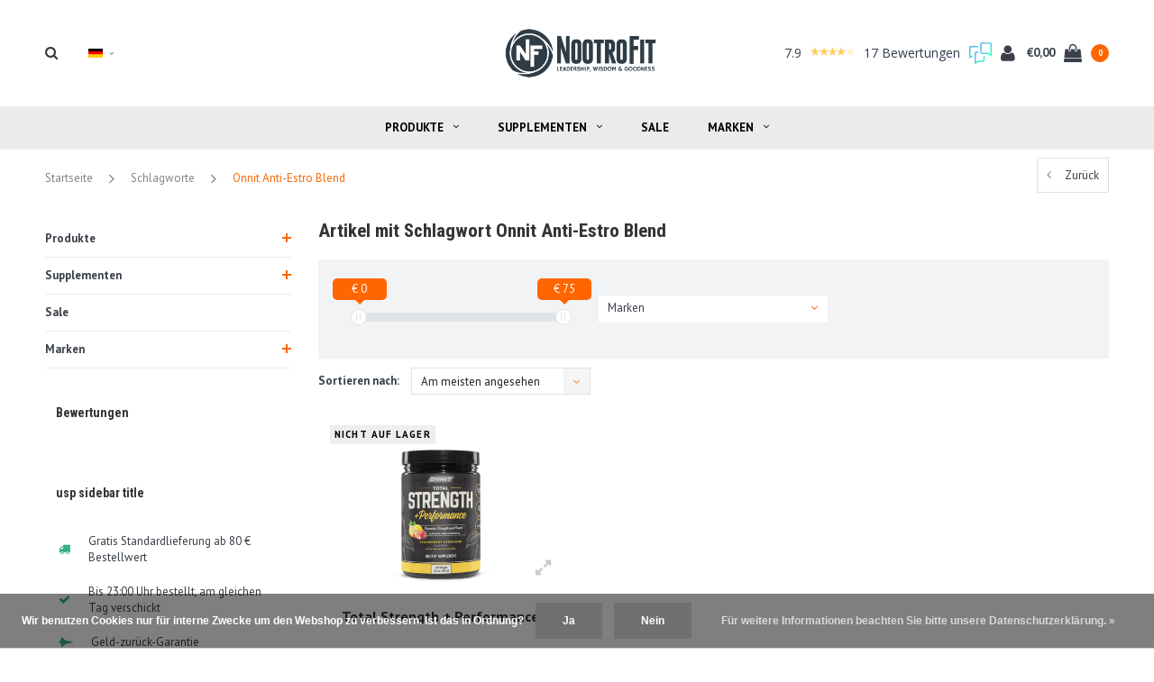

--- FILE ---
content_type: text/html;charset=utf-8
request_url: https://www.nootrofit.nl/de/tags/onnit-anti-estro-blend/
body_size: 14558
content:
<!DOCTYPE html>
<html lang="de">
  <head>

        <meta charset="utf-8"/>
<!-- [START] 'blocks/head.rain' -->
<!--

  (c) 2008-2025 Lightspeed Netherlands B.V.
  http://www.lightspeedhq.com
  Generated: 25-12-2025 @ 21:44:20

-->
<link rel="canonical" href="https://www.nootrofit.nl/de/tags/onnit-anti-estro-blend/"/>
<link rel="alternate" href="https://www.nootrofit.nl/de/index.rss" type="application/rss+xml" title="Neue Produkte"/>
<link href="https://cdn.webshopapp.com/assets/cookielaw.css?2025-02-20" rel="stylesheet" type="text/css"/>
<meta name="robots" content="noodp,noydir"/>
<meta name="google-site-verification" content="NfGpEyHJroU87C687KahNlN76DSo_HTTSMwYsRkzEwg"/>
<meta property="og:url" content="https://www.nootrofit.nl/de/tags/onnit-anti-estro-blend/?source=facebook"/>
<meta property="og:site_name" content="NootroFit"/>
<meta property="og:title" content="Onnit Anti-Estro Blend"/>
<meta property="og:description" content="NootroFit ist exklusiver Anbieter von Onnit Supplementen in den Benelux. Bekannt über Produkte wie <br />
Alpha BRAIN, New Mood, Shroom TECH, T+ Testosterone und He"/>
<script src="https://app.dmws.plus/shop-assets/17666/dmws-plus-loader.js?id=d487f0381f048e9d3602b608578d7daf"></script>
<script>
(function(w,d,s,l,i){w[l]=w[l]||[];w[l].push({'gtm.start':
new Date().getTime(),event:'gtm.js'});var f=d.getElementsByTagName(s)[0],
j=d.createElement(s),dl=l!='dataLayer'?'&l='+l:'';j.async=true;j.src=
'https://www.googletagmanager.com/gtm.js?id='+i+dl;f.parentNode.insertBefore(j,f);
})(window,document,'script','dataLayer','GTM-PXB8B62');</script>
<!-- End Google Tag Manager -->
</script>
<!--[if lt IE 9]>
<script src="https://cdn.webshopapp.com/assets/html5shiv.js?2025-02-20"></script>
<![endif]-->
<!-- [END] 'blocks/head.rain' -->
    <title>Onnit Anti-Estro Blend - NootroFit</title>
    <meta name="description" content="NootroFit ist exklusiver Anbieter von Onnit Supplementen in den Benelux. Bekannt über Produkte wie <br />
Alpha BRAIN, New Mood, Shroom TECH, T+ Testosterone und He" />
    <meta name="keywords" content="Onnit, Anti-Estro, Blend, Nootrofit, Onnit, Europa, Benelux, Deutschland, Hemp FORCE, Alpha BRAIN, New Mood, Shroom Tech, Sport, Immune, T+ Testosterone, Hanf protein, Powerfood Active" />
    <meta name="viewport" content="width=device-width, initial-scale=1.0">
    <meta name="apple-mobile-web-app-capable" content="yes">
    <meta name="apple-mobile-web-app-status-bar-style" content="black">

    <link rel="shortcut icon" href="https://cdn.webshopapp.com/shops/17666/themes/147767/assets/favicon.ico?20221118163209" type="image/x-icon" />
    <link href='//fonts.googleapis.com/css?family=PT%20Sans:400,300,600,700,800,900' rel='stylesheet' type='text/css'>
    <link href='//fonts.googleapis.com/css?family=Roboto%20Condensed:400,300,600,700,800,900' rel='stylesheet' type='text/css'>
    <link rel="shortcut icon" href="https://cdn.webshopapp.com/shops/17666/themes/147767/assets/favicon.ico?20221118163209" type="image/x-icon" /> 
    <link rel="stylesheet" href="https://cdn.webshopapp.com/shops/17666/themes/147767/assets/bootstrap.css?2025090210554020200616121602" />
    <link rel="stylesheet" href="https://cdn.webshopapp.com/shops/17666/themes/147767/assets/font-awesome-min.css?2025090210554020200616121602" />
    <link rel="stylesheet" href="https://cdn.webshopapp.com/shops/17666/themes/147767/assets/ionicons.css?2025090210554020200616121602" />
    <link rel="stylesheet" href="https://cdn.webshopapp.com/shops/17666/themes/147767/assets/transition.css?2025090210554020200616121602" />
    <link rel="stylesheet" href="https://cdn.webshopapp.com/shops/17666/themes/147767/assets/dropdown.css?2025090210554020200616121602" />
    <link rel="stylesheet" href="https://cdn.webshopapp.com/shops/17666/themes/147767/assets/checkbox.css?2025090210554020200616121602" />
    <link rel="stylesheet" href="https://cdn.webshopapp.com/shops/17666/themes/147767/assets/owl-carousel.css?2025090210554020200616121602" />
    <link rel="stylesheet" href="https://cdn.webshopapp.com/shops/17666/themes/147767/assets/jquery-fancybox.css?2025090210554020200616121602" />
    <link rel="stylesheet" href="https://cdn.webshopapp.com/shops/17666/themes/147767/assets/jquery-custom-scrollbar.css?2025090210554020200616121602" />
    <link rel="stylesheet" href="https://cdn.webshopapp.com/shops/17666/themes/147767/assets/style.css?2025090210554020200616121602" />    
    <link rel="stylesheet" href="https://cdn.webshopapp.com/shops/17666/themes/147767/assets/responsive.css?2025090210554020200616121602" /> 
    <link rel="stylesheet" href="https://cdn.webshopapp.com/assets/gui-2-0.css?2025-02-20" />
    <link rel="stylesheet" href="https://cdn.webshopapp.com/assets/gui-responsive-2-0.css?2025-02-20" /> 
    <link rel="stylesheet" href="https://cdn.webshopapp.com/shops/17666/themes/147767/assets/settings.css?2025090210554020200616121602" /> 
    <link rel="stylesheet" href="https://cdn.webshopapp.com/shops/17666/themes/147767/assets/banner-fix.css?2025090210554020200616121602" />
    <link rel="stylesheet" href="https://cdn.webshopapp.com/shops/17666/themes/147767/assets/custom.css?2025090210554020200616121602" />
    <link rel="stylesheet" href="https://cdn.webshopapp.com/shops/17666/themes/147767/assets/new.css?2025090210554020200616121602" />
    <link rel="stylesheet" href="https://cdn.webshopapp.com/shops/17666/themes/147767/assets/wsa-css.css?2025090210554020200616121602" />
    <link rel="stylesheet" href="https://cdn.webshopapp.com/shops/17666/themes/147767/assets/jquery.bxslider.min.css?2025090210554020200616121602" />
    
    
    <script src="https://cdn.webshopapp.com/assets/jquery-1-9-1.js?2025-02-20"></script>
    <script src="https://cdn.webshopapp.com/assets/jquery-ui-1-10-1.js?2025-02-20"></script>
   
    <script type="text/javascript" src="https://cdn.webshopapp.com/shops/17666/themes/147767/assets/transition.js?2025090210554020200616121602"></script>
    <script type="text/javascript" src="https://cdn.webshopapp.com/shops/17666/themes/147767/assets/dropdown.js?2025090210554020200616121602"></script>
    <script type="text/javascript" src="https://cdn.webshopapp.com/shops/17666/themes/147767/assets/checkbox.js?2025090210554020200616121602"></script>
    <script type="text/javascript" src="https://cdn.webshopapp.com/shops/17666/themes/147767/assets/owl-carousel.js?2025090210554020200616121602"></script>
    <script type="text/javascript" src="https://cdn.webshopapp.com/shops/17666/themes/147767/assets/jquery-fancybox.js?2025090210554020200616121602"></script>
    <script type="text/javascript" src="https://cdn.webshopapp.com/shops/17666/themes/147767/assets/jquery-custom-scrollbar.js?2025090210554020200616121602"></script>
    <script type="text/javascript" src="https://cdn.webshopapp.com/shops/17666/themes/147767/assets/jquery-countdown-min.js?2025090210554020200616121602"></script>
    <script type="text/javascript" src="https://cdn.webshopapp.com/shops/17666/themes/147767/assets/global.js?2025090210554020200616121602"></script>
    <script type="text/javascript" src="https://cdn.webshopapp.com/shops/17666/themes/147767/assets/shopmonkey.js?2025090210554020200616121602"></script>

    <script type="text/javascript" src="https://cdn.webshopapp.com/shops/17666/themes/147767/assets/jcarousel.js?2025090210554020200616121602"></script>
    <script type="text/javascript" src="https://cdn.webshopapp.com/shops/17666/themes/147767/assets/jquery.bxslider.min.js?2025090210554020200616121602"></script>
    <script type="text/javascript" src="https://cdn.webshopapp.com/assets/gui.js?2025-02-20"></script>
    <script type="text/javascript" src="https://cdn.webshopapp.com/assets/gui-responsive-2-0.js?2025-02-20"></script>
    <script type="text/javascript" src="//cdnjs.cloudflare.com/ajax/libs/jqueryui-touch-punch/0.2.3/jquery.ui.touch-punch.min.js"></script>
    
          
<script>(function(t,e){window.lion=e;var n,i=t.getElementsByTagName("script")[0];n=t.createElement("script"),n.type="text/javascript",n.async=!0,n.src="//dg1f2pfrgjxdq.cloudfront.net/libs/ll.sdk-1.1.js",i.parentNode.insertBefore(n,i),e.init=function(n){function i(t,e){var n=e.split(".");2===n.length&&(t=t[n[0]],e=n[1]),t[e]=function(){t.push([e].concat(Array.prototype.slice.call(arguments,0)))}}var r,o=t.getElementsByTagName("script")[0];r=t.createElement("script"),r.type="text/javascript",r.async=!0,r.src="//platform.loyaltylion.com/sdk/configuration/"+n+".js",o.parentNode.insertBefore(r,o),e.ui=e.ui||[];for(var a="_push configure track_pageview identify_customer auth_customer identify_product on off ui.refresh".split(" "),c=0;a.length>c;c++)i(e,a[c]);e._token=n}})(document,window.lion||[]);
lion.init('c234d2b5555e04dcf060216c5a2077b8');
lion.configure({ platform: 'seoshop' });

</script>        
    <!--[if lt IE 9]>
    <link rel="stylesheet" href="https://cdn.webshopapp.com/shops/17666/themes/147767/assets/style-ie.css?2025090210554020200616121602" />
    <![endif]-->
      </head>
  <body id="body">  
    
    

<div class="cart-dropdown">
  <div class="cart-title">Ihr Warenkorb<span class="items">(0 Produkte)</span></div>
  <a href="javascript:void(0)" class="close-cart-drp"><i class="fa fa-close"></i></a>

  <div class="cart-body">
    <div class="cart-products grid column-orient center">
          </div>
  </div>
  <div class="empty-cart">
  Keine Produkte gefunden
</div>
</div>
<div class="menu-wrap">
    <div class="close-menu"><i class="ion ion-ios-close-empty"></i></div>
    <div class="menu-box">
      <div class="menu-logo medium"><a href="https://www.nootrofit.nl/de/"><img src="https://cdn.webshopapp.com/shops/17666/themes/147767/assets/logo-light.png?20221118163209" alt="NootroFit"></a></div>
        <ul>
          <li><a href="https://www.nootrofit.nl/de/">Home</a></li>
                      <li><a href="https://www.nootrofit.nl/de/produkte/">Produkte</a><span class="more-cats"><span class="plus-min"></span></span>                              <ul class="sub ">
                                      <li><a href="https://www.nootrofit.nl/de/produkte/alpha-brain/">Alpha BRAIN</a>                                          </li>
                                      <li><a href="https://www.nootrofit.nl/de/produkte/plant-based-protein/">Plant-Based Protein</a>                                          </li>
                                      <li><a href="https://www.nootrofit.nl/de/produkte/kreatin/">Kreatin</a>                                          </li>
                                      <li><a href="https://www.nootrofit.nl/de/produkte/protein/">Protein</a><span class="more-cats"><span class="plus-min"></span></span>                                              <ul class="sub ">
                                                      <li><a href="https://www.nootrofit.nl/de/produkte/protein/kollagen/"><i class="fa fa-circle" aria-hidden="true"></i>Kollagen</a></li>
                                                  </ul>
                                          </li>
                                      <li><a href="https://www.nootrofit.nl/de/produkte/kaffee/">Kaffee</a>                                          </li>
                                      <li><a href="https://www.nootrofit.nl/de/produkte/magnesium/">Magnesium</a>                                          </li>
                                      <li><a href="https://www.nootrofit.nl/de/produkte/mct-oel/">MCT Öl</a>                                          </li>
                                      <li><a href="https://www.nootrofit.nl/de/produkte/melatonin/">Melatonin</a>                                          </li>
                                      <li><a href="https://www.nootrofit.nl/de/produkte/nootropics/">Nootropics</a>                                          </li>
                                      <li><a href="https://www.nootrofit.nl/de/produkte/pilzprodukte/">Pilzprodukte</a>                                          </li>
                                      <li><a href="https://www.nootrofit.nl/de/produkte/pre-probiotika/">Pre- &amp; Probiotika</a>                                          </li>
                                      <li><a href="https://www.nootrofit.nl/de/produkte/pre-workout/">Pre-Workout</a>                                          </li>
                                      <li><a href="https://www.nootrofit.nl/de/produkte/5-htp-serotonin/">5-HTP &amp; Serotonin</a>                                          </li>
                                      <li><a href="https://www.nootrofit.nl/de/produkte/fischoel-krilloel/">Fischöl &amp; Krillöl</a>                                          </li>
                                      <li><a href="https://www.nootrofit.nl/de/produkte/vitamine-und-mineralien/">Vitamine und Mineralien</a>                                          </li>
                                      <li><a href="https://www.nootrofit.nl/de/produkte/sportsupplemente/">Sportsupplemente</a>                                          </li>
                                  </ul>
                          </li>
                      <li><a href="https://www.nootrofit.nl/de/supplementen/">Supplementen</a><span class="more-cats"><span class="plus-min"></span></span>                              <ul class="sub ">
                                      <li><a href="https://www.nootrofit.nl/de/supplementen/anti-stress-mood/">Anti-stress &amp; Mood</a>                                          </li>
                                      <li><a href="https://www.nootrofit.nl/de/supplementen/nachtruhe/">Nachtruhe</a>                                          </li>
                                      <li><a href="https://www.nootrofit.nl/de/supplementen/energie/">Energie</a>                                          </li>
                                      <li><a href="https://www.nootrofit.nl/de/supplementen/konzentration-gedaechtnis/">Konzentration &amp; Gedächtnis</a>                                          </li>
                                      <li><a href="https://www.nootrofit.nl/de/supplementen/gesunde-fette/">Gesunde Fette</a>                                          </li>
                                      <li><a href="https://www.nootrofit.nl/de/supplementen/immunsystem/">Immunsystem</a>                                          </li>
                                      <li><a href="https://www.nootrofit.nl/de/supplementen/muskeln/">Muskeln</a>                                          </li>
                                      <li><a href="https://www.nootrofit.nl/de/supplementen/verdauung/">Verdauung</a>                                          </li>
                                  </ul>
                          </li>
                      <li><a href="https://www.nootrofit.nl/de/sale/">Sale</a>                          </li>
          
                                                                  <li class=""><a href="https://www.nootrofit.nl/de/brands/">Marken</a></li>
                                            
                    <li><a href="javascript:;">Sprache: <strong>DE</strong></a><span class="more-cats"><span class="plus-min"></span></span>
            <ul>
                                   <li><a href="https://www.nootrofit.nl/nl/go/category/"  title="Nederlands" lang="nl">Nederlands</a></li>
                                   <li><a href="https://www.nootrofit.nl/de/go/category/"  title="Deutsch" lang="de">Deutsch</a></li>
                                   <li><a href="https://www.nootrofit.nl/en/go/category/"  title="English" lang="en">English</a></li>
                                   <li><a href="https://www.nootrofit.nl/fr/go/category/"  title="Français" lang="fr">Français</a></li>
                          </ul>
          </li>
          
          
        </ul>

    </div>
  </div>

  <div class="body-wrap">
    <header id="header">
      <div class="main-header">
        <div class="container">
          <div class="main-header-inner">
            <div class="grid center">
              <div class=" grid-cell search-right-icon search-icon-global language-bar-wrapper hidden-sm hidden-xs">
                <a class="search-icon-self " href="javascript:void(0)"><i class="fa fa-search"></i></a>
                <ul class="language-bar ">
                  
                                                    <li class="custom-dropdown custom-language custom-language-de"><span></span><i class="fa fa-angle-down" aria-hidden="true"></i>

                    <div class="custom-languages">
                      <div class="options">
                        <div class="option languageOptions">
                          <label>Sprache:</label>
                          <div class="ui selection dropdown">
                            <input type="hidden" name="custom-language" value="https://www.nootrofit.nl/de/">
                            <i class="dropdown icon"></i>
                            <div class="default text no-cur-language-wrapper custom-language custom-language-de"><span></span>Deutsch</div>
                            <div class="menu">
                                                            <div class="item custom-language custom-language-nl" data-value="https://www.nootrofit.nl/nl/">
                                <a href="https://www.nootrofit.nl/nl/go/category/" title="Nederlands" lang="">Nederlands</a>
                              </div>
                                                            <div class="item custom-language custom-language-de" data-value="https://www.nootrofit.nl/de/">
                                <a href="https://www.nootrofit.nl/de/go/category/" title="Deutsch" lang="">Deutsch</a>
                              </div>
                                                            <div class="item custom-language custom-language-en" data-value="https://www.nootrofit.nl/en/">
                                <a href="https://www.nootrofit.nl/en/go/category/" title="English" lang="">English</a>
                              </div>
                                                            <div class="item custom-language custom-language-fr" data-value="https://www.nootrofit.nl/fr/">
                                <a href="https://www.nootrofit.nl/fr/go/category/" title="Français" lang="">Français</a>
                              </div>
                                                          </div>
                          </div>
                        </div>
                      </div>
                    </div>
                  </li>
                                  
                </ul>
              </div>


              <div class="grid-cell mobilemenu-btn hidden-md hidden-lg"><a class="open-menu" href="javascript:;"><?xml version="1.0" encoding="utf-8"?>
<!-- Generator: Adobe Illustrator 20.1.0, SVG Export Plug-In . SVG Version: 6.00 Build 0)  -->
<svg version="1.1" id="Capa_1" xmlns="http://www.w3.org/2000/svg" xmlns:xlink="http://www.w3.org/1999/xlink" x="0px" y="0px"
	 viewBox="0 0 352 352" style="enable-background:new 0 0 352 352;" xml:space="preserve">
<style type="text/css">
	
</style>
<g>
	<g>
		<path class="menuicon-svg" d="M0,56v48h48V56H0z M80,56v48h224V56H80z M0,152v48h48v-48H0z M80,152v48h160v-48H80z M0,248v48h48v-48H0z
			 M80,248v48h272v-48H80z"/>
	</g>
</g>
</svg></a></div>
              <div class="grid-cell search-narrow-show visible-xs visible-sm">
                <a class="search-icon-self   search-mob-removed " href="javascript:void(0)"><i class="fa fa-search"></i></a>
              </div>


              <div class="grid-cell center logo-center-tab logo-mobile-move-center logo medium"><a href="https://www.nootrofit.nl/de/"><img src="https://cdn.webshopapp.com/shops/17666/themes/147767/assets/logo.png?20221118163209" alt="NootroFit"></a></div>

              
                            
                            
              <div class="grid-cell cart-block-wrap cart">
                <div class="grid center justify-end">
                                    


	  <!-- Feedback Company Widget (start) -->
  <script type="text/javascript" id="__fbcw__0989a007-0b9e-4b9c-954e-27ac1ed1273e">
      "use strict";!function(){
  window.FeedbackCompanyWidgets=window.FeedbackCompanyWidgets||{queue:[],loaders:[
  ]};var options={uuid:"0989a007-0b9e-4b9c-954e-27ac1ed1273e",version:"1.2.1",prefix:""};if(
  void 0===window.FeedbackCompanyWidget){if(
  window.FeedbackCompanyWidgets.queue.push(options),!document.getElementById(
  "__fbcw_FeedbackCompanyWidget")){var scriptTag=document.createElement("script")
  ;scriptTag.onload=function(){if(window.FeedbackCompanyWidget)for(
  ;0<window.FeedbackCompanyWidgets.queue.length;
  )options=window.FeedbackCompanyWidgets.queue.pop(),
  window.FeedbackCompanyWidgets.loaders.push(
  new window.FeedbackCompanyWidgetLoader(options))},
  scriptTag.id="__fbcw_FeedbackCompanyWidget",
  scriptTag.src="https://www.feedbackcompany.com/includes/widgets/feedback-company-widget.min.js"
  ,document.body.appendChild(scriptTag)}
  }else window.FeedbackCompanyWidgets.loaders.push(
  new window.FeedbackCompanyWidgetLoader(options))}();
  </script>
  <!-- Feedback Company Widget (end) -->
	                  <div class="grid-cell grow0 user-login-block">
                                          <div class="dark"><a href="https://www.nootrofit.nl/de/account/"><i class="fa fa-user"></i></a></div>
                                      </div>
                  <div class="grid-cell grow0 ">
                    <a href="javascript:;" class="open-cart">

                      <span class="text hidden-xs">
                                                €0,00
                                              </span>
                      <span class="icon"><i class="fa fa-shopping-bag"></i></span>
                      <span class="items">0</span>
                    </a>
                  </div>
                </div>
              </div>
            </div>
          </div>
        </div>

        <div class="grid-cell mobile-search">
          <form action="https://www.nootrofit.nl/de/search/" method="get" id="formSearchMobile">
            <input type="text" name="q" autocomplete="off"  value="" placeholder="Suchen..."/>
          </form>
        </div>

      </div>

      <div class="main-menu hidden-xs hidden-sm ">
        <div class="container">
          <ul class="">
            
            

                                    <li class="with-small-menu"><a href="https://www.nootrofit.nl/de/produkte/">Produkte<i class="fa fa-angle-down" aria-hidden="true"></i></a>
              
              <ul class="small-dropdown">
                                <li>
                  <a href="https://www.nootrofit.nl/de/produkte/alpha-brain/">Alpha BRAIN</a>
                  
                </li>
                                <li>
                  <a href="https://www.nootrofit.nl/de/produkte/plant-based-protein/">Plant-Based Protein</a>
                  
                </li>
                                <li>
                  <a href="https://www.nootrofit.nl/de/produkte/kreatin/">Kreatin</a>
                  
                </li>
                                <li>
                  <a href="https://www.nootrofit.nl/de/produkte/protein/">Protein</a>
                                    <ul>
                                        <li><a href="https://www.nootrofit.nl/de/produkte/protein/kollagen/">Kollagen</a></li>
                                      </ul>
                  
                </li>
                                <li>
                  <a href="https://www.nootrofit.nl/de/produkte/kaffee/">Kaffee</a>
                  
                </li>
                                <li>
                  <a href="https://www.nootrofit.nl/de/produkte/magnesium/">Magnesium</a>
                  
                </li>
                                <li>
                  <a href="https://www.nootrofit.nl/de/produkte/mct-oel/">MCT Öl</a>
                  
                </li>
                                <li>
                  <a href="https://www.nootrofit.nl/de/produkte/melatonin/">Melatonin</a>
                  
                </li>
                                <li>
                  <a href="https://www.nootrofit.nl/de/produkte/nootropics/">Nootropics</a>
                  
                </li>
                                <li>
                  <a href="https://www.nootrofit.nl/de/produkte/pilzprodukte/">Pilzprodukte</a>
                  
                </li>
                                <li>
                  <a href="https://www.nootrofit.nl/de/produkte/pre-probiotika/">Pre- &amp; Probiotika</a>
                  
                </li>
                                <li>
                  <a href="https://www.nootrofit.nl/de/produkte/pre-workout/">Pre-Workout</a>
                  
                </li>
                                <li>
                  <a href="https://www.nootrofit.nl/de/produkte/5-htp-serotonin/">5-HTP &amp; Serotonin</a>
                  
                </li>
                                <li>
                  <a href="https://www.nootrofit.nl/de/produkte/fischoel-krilloel/">Fischöl &amp; Krillöl</a>
                  
                </li>
                                <li>
                  <a href="https://www.nootrofit.nl/de/produkte/vitamine-und-mineralien/">Vitamine und Mineralien</a>
                  
                </li>
                                <li>
                  <a href="https://www.nootrofit.nl/de/produkte/sportsupplemente/">Sportsupplemente</a>
                  
                </li>
                              </ul>

                          </li>
                        <li class="with-small-menu"><a href="https://www.nootrofit.nl/de/supplementen/">Supplementen<i class="fa fa-angle-down" aria-hidden="true"></i></a>
              
              <ul class="small-dropdown">
                                <li>
                  <a href="https://www.nootrofit.nl/de/supplementen/anti-stress-mood/">Anti-stress &amp; Mood</a>
                  
                </li>
                                <li>
                  <a href="https://www.nootrofit.nl/de/supplementen/nachtruhe/">Nachtruhe</a>
                  
                </li>
                                <li>
                  <a href="https://www.nootrofit.nl/de/supplementen/energie/">Energie</a>
                  
                </li>
                                <li>
                  <a href="https://www.nootrofit.nl/de/supplementen/konzentration-gedaechtnis/">Konzentration &amp; Gedächtnis</a>
                  
                </li>
                                <li>
                  <a href="https://www.nootrofit.nl/de/supplementen/gesunde-fette/">Gesunde Fette</a>
                  
                </li>
                                <li>
                  <a href="https://www.nootrofit.nl/de/supplementen/immunsystem/">Immunsystem</a>
                  
                </li>
                                <li>
                  <a href="https://www.nootrofit.nl/de/supplementen/muskeln/">Muskeln</a>
                  
                </li>
                                <li>
                  <a href="https://www.nootrofit.nl/de/supplementen/verdauung/">Verdauung</a>
                  
                </li>
                              </ul>

                          </li>
                        <li class="with-small-menu"><a href="https://www.nootrofit.nl/de/sale/">Sale</a>
                          </li>
                        
            
            
                        <li class="with-small-menu"><a href="https://www.nootrofit.nl/de/brands/">Marken<i class="fa fa-angle-down" aria-hidden="true"></i></a>
              <ul class="small-dropdown">
                                <li><a href="https://www.nootrofit.nl/de/brands/bulletproof/">Bulletproof™</a></li>
                                <li><a href="https://www.nootrofit.nl/de/brands/four-sigmatic/">Four Sigmatic</a></li>
                                <li><a href="https://www.nootrofit.nl/de/brands/goprimal/">GoPrimal</a></li>
                                <li><a href="https://www.nootrofit.nl/de/brands/jocko/">Jocko</a></li>
                                <li><a href="https://www.nootrofit.nl/de/brands/laird-superfood/">Laird Superfood</a></li>
                                <li><a href="https://www.nootrofit.nl/de/brands/life-cykel/">Life Cykel</a></li>
                                <li><a href="https://www.nootrofit.nl/de/brands/natural-stacks/">Natural Stacks</a></li>
                                <li><a href="https://www.nootrofit.nl/de/brands/nootrofit/">NootroFit</a></li>
                                <li><a href="https://www.nootrofit.nl/de/brands/onnit/">Onnit</a></li>
                                <li><a href="https://www.nootrofit.nl/de/brands/puori/">Puori</a></li>
                              </ul>
            </li>
            
            
          </ul>
        </div>
      </div>

      

      
            <div id="search" class="search right-search-tab right-search-dropdown ">
        <form action="https://www.nootrofit.nl/de/search/" method="get" id="formSearch">
                    <a class="search-icon-mobile visible-xs " href="javascript:void(0)"><i class="fa fa-search"></i></a>
                    <input class="searbar-input" type="text" name="q" autocomplete="off"  value="" placeholder="Suchen..."/>
          <span class="search-text-remover"><i class="fa fa-close"></i></span>

          <div class="autocomplete">
            <div class="search-products products-livesearch grid center wrap"></div>
            <div class="more"><a href="#">Alle Ergebnisse anzeigen <span>(0)</span></a></div>
            <div class="notfound">Keine Produkte gefunden...</div>
          </div>

        </form>
      </div>
    </header>    
    <main>
      <div class="container main-content">
        
<div class="message-container all-products-message">
  <div class="container">
    <div class="messages">
      <div class="message success">
        <div class="icon"><i class="fa fa-check" aria-hidden="true"></i></div>
        <div class="text">
          <ul>
            <li>Alle Produkte dem Warenkorb hinzugefügt.</li>
          </ul>
        </div>
      </div>
    </div>
  </div>
</div>        
<div class="page-top hidden-xs row">
  <div class="col-sm-9 col-md-9 hidden-xs breadcrumbs">
    <a href="https://www.nootrofit.nl/de/" title="Startseite">Startseite</a>

        <span class="bread-divider"><i class="fa fa-angle-right" aria-hidden="true"></i></span>
    <a class="" href="https://www.nootrofit.nl/de/tags/">Schlagworte</a>
        <span class="bread-divider"><i class="fa fa-angle-right" aria-hidden="true"></i></span>
    <a class="last" href="https://www.nootrofit.nl/de/tags/onnit-anti-estro-blend/">Onnit Anti-Estro Blend</a>
      </div>

  <div class="back-box col-sm-3 col-md-3">
    <a class="back-to " href="https://www.nootrofit.nl/de/tags/"><span class="hidden-xs">Zurück</span><span class="hidden-sm hidden-md hidden-lg">Zurück</span></a>
  </div>
</div>


<div class="row">
  <div class="col-md-3 sidebar">
    <div class="sidewrap">

<ul class="side-cats">
    <li class=""><a href="https://www.nootrofit.nl/de/produkte/">Produkte</a><span class="more-cats"><span class="plus-min"></span></span>        <ul class="">
            <li class=""><a href="https://www.nootrofit.nl/de/produkte/alpha-brain/">Alpha BRAIN</a>              </li>
            <li class=""><a href="https://www.nootrofit.nl/de/produkte/plant-based-protein/">Plant-Based Protein</a>              </li>
            <li class=""><a href="https://www.nootrofit.nl/de/produkte/kreatin/">Kreatin</a>              </li>
            <li class=""><a href="https://www.nootrofit.nl/de/produkte/protein/">Protein</a><span class="more-cats"><span class="plus-min"></span></span>                <ul class="">
                    <li class=""><a href="https://www.nootrofit.nl/de/produkte/protein/kollagen/">Kollagen</a></li>
                  </ul>
              </li>
            <li class=""><a href="https://www.nootrofit.nl/de/produkte/kaffee/">Kaffee</a>              </li>
            <li class=""><a href="https://www.nootrofit.nl/de/produkte/magnesium/">Magnesium</a>              </li>
            <li class=""><a href="https://www.nootrofit.nl/de/produkte/mct-oel/">MCT Öl</a>              </li>
            <li class=""><a href="https://www.nootrofit.nl/de/produkte/melatonin/">Melatonin</a>              </li>
            <li class=""><a href="https://www.nootrofit.nl/de/produkte/nootropics/">Nootropics</a>              </li>
            <li class=""><a href="https://www.nootrofit.nl/de/produkte/pilzprodukte/">Pilzprodukte</a>              </li>
            <li class=""><a href="https://www.nootrofit.nl/de/produkte/pre-probiotika/">Pre- &amp; Probiotika</a>              </li>
            <li class=""><a href="https://www.nootrofit.nl/de/produkte/pre-workout/">Pre-Workout</a>              </li>
            <li class=""><a href="https://www.nootrofit.nl/de/produkte/5-htp-serotonin/">5-HTP &amp; Serotonin</a>              </li>
            <li class=""><a href="https://www.nootrofit.nl/de/produkte/fischoel-krilloel/">Fischöl &amp; Krillöl</a>              </li>
            <li class=""><a href="https://www.nootrofit.nl/de/produkte/vitamine-und-mineralien/">Vitamine und Mineralien</a>              </li>
            <li class=""><a href="https://www.nootrofit.nl/de/produkte/sportsupplemente/">Sportsupplemente</a>              </li>
          </ul>
      </li>
    <li class=""><a href="https://www.nootrofit.nl/de/supplementen/">Supplementen</a><span class="more-cats"><span class="plus-min"></span></span>        <ul class="">
            <li class=""><a href="https://www.nootrofit.nl/de/supplementen/anti-stress-mood/">Anti-stress &amp; Mood</a>              </li>
            <li class=""><a href="https://www.nootrofit.nl/de/supplementen/nachtruhe/">Nachtruhe</a>              </li>
            <li class=""><a href="https://www.nootrofit.nl/de/supplementen/energie/">Energie</a>              </li>
            <li class=""><a href="https://www.nootrofit.nl/de/supplementen/konzentration-gedaechtnis/">Konzentration &amp; Gedächtnis</a>              </li>
            <li class=""><a href="https://www.nootrofit.nl/de/supplementen/gesunde-fette/">Gesunde Fette</a>              </li>
            <li class=""><a href="https://www.nootrofit.nl/de/supplementen/immunsystem/">Immunsystem</a>              </li>
            <li class=""><a href="https://www.nootrofit.nl/de/supplementen/muskeln/">Muskeln</a>              </li>
            <li class=""><a href="https://www.nootrofit.nl/de/supplementen/verdauung/">Verdauung</a>              </li>
          </ul>
      </li>
    <li class=""><a href="https://www.nootrofit.nl/de/sale/">Sale</a>      </li>
        <li class=""><a href="https://www.nootrofit.nl/de/brands/">Marken</a><span class="more-cats"><span class="plus-min"></span></span>
    <ul>
            <li class=""><a href="https://www.nootrofit.nl/de/brands/bulletproof/">Bulletproof™</a></li>
            <li class=""><a href="https://www.nootrofit.nl/de/brands/four-sigmatic/">Four Sigmatic</a></li>
            <li class=""><a href="https://www.nootrofit.nl/de/brands/goprimal/">GoPrimal</a></li>
            <li class=""><a href="https://www.nootrofit.nl/de/brands/jocko/">Jocko</a></li>
            <li class=""><a href="https://www.nootrofit.nl/de/brands/laird-superfood/">Laird Superfood</a></li>
            <li class=""><a href="https://www.nootrofit.nl/de/brands/life-cykel/">Life Cykel</a></li>
            <li class=""><a href="https://www.nootrofit.nl/de/brands/natural-stacks/">Natural Stacks</a></li>
            <li class=""><a href="https://www.nootrofit.nl/de/brands/nootrofit/">NootroFit</a></li>
            <li class=""><a href="https://www.nootrofit.nl/de/brands/onnit/">Onnit</a></li>
            <li class=""><a href="https://www.nootrofit.nl/de/brands/puori/">Puori</a></li>
          </ul>
  </li>
    </ul>

                    <div class="hidden-sm hidden-xs side-reviews">
            <h3 class="side-title">Bewertungen</h3>
                                    <div id="tfcwidgetcontainer51963" class="fbcompany feedback-company"></div>
                        <div class="clearfix"></div>
          </div>
          

  <div class="sort">
  <form action="https://www.nootrofit.nl/de/tags/onnit-anti-estro-blend/" method="get" id="filter_form_side">
    <input type="hidden" name="mode" value="grid" id="filter_form_mode" />
    <input type="hidden" name="limit" value="20" id="filter_form_limit" />
    <input type="hidden" name="sort" value="popular" id="filter_form_sort" />
    <input type="hidden" name="max" value="75" id="filter_form_max" />
    <input type="hidden" name="min" value="0" id="filter_form_min" />

    
                    
    
  </form>
  </div>


<div class="side-usp hidden-xs hidden-sm">
  <h3 class="side-title">usp sidebar title</h3>
  <ul>
    <li class="text-left hidden-xs hidden-sm">
            <div class="icon"><i class="fa fa-truck" aria-hidden="true"></i></div><div class="text">Gratis Standardlieferung ab 80 € Bestellwert</div>
          </li>
    <li class="text-left hidden-xs hidden-sm">
            <div class="icon"><i class="fa fa-check" aria-hidden="true"></i></div><div class="text">Bis 23:00 Uhr bestellt, am gleichen Tag verschickt</div>
          </li>
    <li class="text-left hidden-xs hidden-sm">
            <div class="icon"><i class="fa fa-space-shuttle" aria-hidden="true"></i></div><div class="text">Geld-zurück-Garantie</div>
          </li>
      </ul>
</div>


                              <div class="tags-box hidden-sm hidden-xs">
            <h3 class="side-title">Schlagworte</h3>
            <ul class="tags">
                            <li class="tag"><a href="https://www.nootrofit.nl/de/tags/antioxidanten/">ANTIOXIDANTEN</a></li>
                            <li class="tag"><a href="https://www.nootrofit.nl/de/tags/alpha-gpc/">Alpha GPC</a></li>
                            <li class="tag"><a href="https://www.nootrofit.nl/de/tags/bacopa/">Bacopa</a></li>
                            <li class="tag"><a href="https://www.nootrofit.nl/de/tags/biologisch/">Biologisch</a></li>
                            <li class="tag"><a href="https://www.nootrofit.nl/de/tags/brain-octane/">Brain Octane</a></li>
                            <li class="tag"><a href="https://www.nootrofit.nl/de/tags/bulletproof/">Bulletproof</a></li>
                            <li class="tag"><a href="https://www.nootrofit.nl/de/tags/bulletproof-coffee/">Bulletproof Coffee</a></li>
                            <li class="tag"><a href="https://www.nootrofit.nl/de/tags/cacao/">Cacao</a></li>
                            <li class="tag"><a href="https://www.nootrofit.nl/de/tags/caffeine/">Caffeine</a></li>
                            <li class="tag"><a href="https://www.nootrofit.nl/de/tags/cardio/">Cardio</a></li>
                            <li class="tag"><a href="https://www.nootrofit.nl/de/tags/chaga-mushroom/">Chaga Mushroom</a></li>
                            <li class="tag"><a href="https://www.nootrofit.nl/de/tags/cordyceps-sinensis/">Cordyceps Sinensis</a></li>
                            <li class="tag"><a href="https://www.nootrofit.nl/de/tags/four-sigmatic/">FOUR SIGMATIC</a></li>
                            <li class="tag"><a href="https://www.nootrofit.nl/de/tags/fitness/">Fitness</a></li>
                            <li class="tag"><a href="https://www.nootrofit.nl/de/tags/hiit/">HIIT</a></li>
                            <li class="tag"><a href="https://www.nootrofit.nl/de/tags/joint-mobility/">Joint Mobility</a></li>
                            <li class="tag"><a href="https://www.nootrofit.nl/de/tags/koffie/">Koffie</a></li>
                            <li class="tag"><a href="https://www.nootrofit.nl/de/tags/kokosolie/">Kokosolie</a></li>
                            <li class="tag"><a href="https://www.nootrofit.nl/de/tags/krachttraining/">Krachttraining</a></li>
                            <li class="tag"><a href="https://www.nootrofit.nl/de/tags/l-theanine/">L-Theanine</a></li>
                            <li class="tag"><a href="https://www.nootrofit.nl/de/tags/l-tyrosine/">L-Tyrosine</a></li>
                            <li class="tag"><a href="https://www.nootrofit.nl/de/tags/mct/">MCT</a></li>
                            <li class="tag"><a href="https://www.nootrofit.nl/de/tags/magnesium/">Magnesium</a></li>
                            <li class="tag"><a href="https://www.nootrofit.nl/de/tags/mobile/">Mobile</a></li>
                            <li class="tag"><a href="https://www.nootrofit.nl/de/tags/natural-stacks/">Natural Stacks</a></li>
                            <li class="tag"><a href="https://www.nootrofit.nl/de/tags/nootropics/">Nootropics</a></li>
                            <li class="tag"><a href="https://www.nootrofit.nl/de/tags/omega-3/">Omega-3</a></li>
                            <li class="tag"><a href="https://www.nootrofit.nl/de/tags/onnit/">Onnit</a></li>
                            <li class="tag"><a href="https://www.nootrofit.nl/de/tags/poeder/">Poeder</a></li>
                            <li class="tag"><a href="https://www.nootrofit.nl/de/tags/puori/">Puori</a></li>
                            <li class="tag"><a href="https://www.nootrofit.nl/de/tags/raw/">Raw</a></li>
                            <li class="tag"><a href="https://www.nootrofit.nl/de/tags/reishi-mushroom/">Reishi Mushroom:</a></li>
                            <li class="tag"><a href="https://www.nootrofit.nl/de/tags/rhodiola-rosea/">Rhodiola Rosea</a></li>
                            <li class="tag"><a href="https://www.nootrofit.nl/de/tags/snelheid/">Snelheid</a></li>
                            <li class="tag"><a href="https://www.nootrofit.nl/de/tags/stevia/">Stevia</a></li>
                            <li class="tag"><a href="https://www.nootrofit.nl/de/tags/vitamin-b6/">Vitamin B6</a></li>
                            <li class="tag"><a href="https://www.nootrofit.nl/de/tags/vitamine-d3/">Vitamine D3</a></li>
                            <li class="tag"><a href="https://www.nootrofit.nl/de/tags/bulletproof-executive/">bulletproof executive</a></li>
                            <li class="tag"><a href="https://www.nootrofit.nl/de/tags/collageen/">collageen</a></li>
                            <li class="tag"><a href="https://www.nootrofit.nl/de/tags/paleo/">paleo</a></li>
                          </ul>
          </div>
                    
          


      </div>  </div>
  <div class="col-sm-12 col-md-9">
          <div class="mobile-product-top-wrapper visible-xs">
            <div class="mobile-product-topimage grid">
              <div class="brandname-block grid-cell">
                                <a href="https://www.nootrofit.nl/de/"><span class="product-brandname "></span></a>
                              </div>
              <div class="mob-back-collection grid-cell text-right">
                <a href="https://www.nootrofit.nl/de/tags/" class=""><i class="fa fa-angle-left"></i> Zurück</a>
              </div>
            </div>
          </div>
    
    	<div class="collection-top">
      <h1>Artikel mit Schlagwort Onnit Anti-Estro Blend</h1>
      <div class="col-description"></div>
			
    	
      


      
            <div class="custom-top-filters hidden-xs">
        <form action="https://www.nootrofit.nl/de/tags/onnit-anti-estro-blend/" method="get" id="filter_form_side">
          <div class="grid wrap filter-layout-wrapper">
            <input type="hidden" name="mode" value="grid" id="filter_form_mode_hor" />
            <input type="hidden" name="limit" value="20" id="filter_form_limit_hor" />
            <input type="hidden" name="sort" value="popular" id="filter_form_sort_hor" />
            <input type="hidden" name="max" value="75" id="filter_form_max_hor" />
            <input type="hidden" name="min" value="0" id="filter_form_min_hor" />

                                    
                        <div class="filter-wrap grid-cell center horizontal-slider-col">
              <div class="filter-box filter_box_price">
                <div class="price-filter">
                  <div class="sidebar-filter-slider">
                    <div id="collection-filter-price"></div>
                  </div>
                  <div class="price-filter-range clear grid justify-space">
                                                            <div id="live-filter-min">€ 0</div>
                    <div id="live-filter-max">€ 75</div>
                  </div>
                </div>
              </div>
            </div>
            
                        <div class="filter-dropdown grid-cell center">
              <div class="dropdown-title">Marken<span class="arrow"><i class="fa fa-angle-down" aria-hidden="true"></i></span></div>
              <div class="filter-dropdown-box">
                                <div class="ui checkbox">
                  <input id="filter_0" type="radio" name="brand" value="0"  checked="checked" />
                  <label for="filter_0">Alle Marken</label>
                </div>
                                <div class="ui checkbox">
                  <input id="filter_97875" type="radio" name="brand" value="97875"  />
                  <label for="filter_97875">Onnit</label>
                </div>
                              </div>
            </div>
            

                      </div>

        </form>
      </div>
      
      
      <div class="top-filters">
        <form action="https://www.nootrofit.nl/de/tags/onnit-anti-estro-blend/" method="get" id="filter_form" class="grid center justify-space">
                                        <input type="hidden" name="mode" value="grid" id="filter_form_mode_top" />
          <input type="hidden" name="max" value="75" id="filter_form_max_top" />
          <input type="hidden" name="min" value="0" id="filter_form_min_top" />

                    <a class="filter-btn open-filters hidden-sm hidden-md hidden-lg">
            <span class="text">Filter</span>
            <span class="icon"><i class="fa fa-filter" aria-hidden="true"></i></span>
          </a>
          
          <div class="grid-cell left">
            <label for="sortselect" class="hidden-xs">Sortieren nach:</label>
            <select class="" id="sortselect" name="sort" onchange="$('#formSortModeLimit').submit();">
                            <option value="popular" selected="selected">Am meisten angesehen</option>
                            <option value="newest">Neueste Produkte</option>
                            <option value="lowest">Niedrigster Preis</option>
                            <option value="highest">Höchster Preis</option>
                            <option value="asc">Name aufsteigend</option>
                            <option value="desc">Name absteigend</option>
                          </select>
          </div>


                                          
          
          		
              <div class="clearfix"></div>




        </form>
      </div>
    </div>

    <div class="mobile-filters">
      <form action="https://www.nootrofit.nl/de/tags/onnit-anti-estro-blend/" method="get" id="filter_form_side_mob">
        <input type="hidden" name="mode" value="grid" id="filter_form_mode_mob" />
        <input type="hidden" name="limit" value="20" id="filter_form_limit_mob" />
        <input type="hidden" name="sort" value="popular" id="filter_form_sort_mob" />
        <input type="hidden" name="max" value="75" id="filter_form_max_mob" />
        <input type="hidden" name="min" value="0" id="filter_form_min_mob" />

        <div class="row">
                <div class="filter-wrap col-xs-6 col-sm-20">
          <div class="filter-title active" data-box="filter_box_brands">Marken</div>
          <div class="filter-box filter_box_brands">
                        <div class="ui checkbox">
              <input id="filter_0" type="radio" name="brand" value="0"  checked="checked" />
              <label for="filter_0">Alle Marken</label>
            </div>
                        <div class="ui checkbox">
              <input id="filter_97875" type="radio" name="brand" value="97875"  />
              <label for="filter_97875">Onnit</label>
            </div>
                      </div>
        </div>
        
                </div>

      </form>
    </div>

    <div class="row products col-page-products infinite-page-count"  data-page-count="1">
        


<div id="product-popup-3298020" class="product-popup" data-inf-id="inf_id_here">
  <div class="popup-container">
    
    <a class="close-popup" href="javascript:;"><i class="fa fa-times" aria-hidden="true"></i></a>
    
    <div class="col-xs-12 col-sm-5 col-md-6 popup-container-img">
    
      <div class="product-image-wrap">
        <div class="popup-slider 3298020 owl-carousel" data-infinite-popup-slider>
          
                                        
        </div>
        
                                                
      </div>
    
    </div>
    
    <div class="col-xs-12 col-sm-7 col-md-6 popup-container-info">
      <div class="popup-info-wrapper">
        <div class="product-info">          
          <h2 data-infinite-popup-title>Total Strength + Performance</h2>
          <span class="sutitle-product-popup"><i class="sutitle-product-popup-icon green fa fa-check-circle"></i>wurde in den Warenkorb gelegt</span>
          <div class="description body-font-size" data-infinite-popup-description>Total Strength + Performance ist ein hochqualitatives Pre-Workout zur Leistungssteigerung, Steigerung von Kraft und Muskelregeneration.</div>
          <h5><a href="https://www.nootrofit.nl/de/onnit-total-strength-performance.html" data-infinite-popup-url>Mehr Info</a></h5>
          <div class="code-price">
            <div class="price">
                            <span class="new-price" data-infinite-popup-price-new>
                                €70,48                              </span>
                          </div>
          </div>
          
          <div class="cart">
            <form action="https://www.nootrofit.nl/de/cart/add/5679850/" id="popup_form_3298020" class="" method="post"> 
              
              <div class="product-option">
                <select class="variants">
                  <option value="" disabled="disabled" selected="selected">Bitte wählen Sie</option>
                </select>
              </div>
              
                <div class="change">
                  <a href="javascript:;" data-way="down"  class="down change-q">-</a>
                  <input id="product-q" type="text" name="quantity" value="1" />
                  <a href="javascript:;" data-way="up"  class="up change-q">+</a>
                </div>
              <a href="javascript:;" onclick="$(this).closest('form').submit();" class="btn quickview-add-btn " title="Zum Warenkorb hinzufügen"><i class="ion ion-ios-cart"></i>Zum Warenkorb hinzufügen</a>
              <div class="add-btn-popup-shopping">
                <div class="grid">
                <a href="javascript:;" class="btn continue-from-popup grid-cell " title="Weiter einkaufen">Weiter einkaufen</a> 
                <a href="javascript:;" class="btn check-from-popup grid-cell " title="Den Warenkorb anzeigen ">Den Warenkorb anzeigen</a>
                 
                </div>
              </div>
              <span class="unavailable-product-popup"><i class="fa fa-times"></i>Nicht auf Lager</span>
            </form>
          </div>
          
        </div>  
      </div>
      
    </div>
    <div class="clearfix"></div>
  </div>
</div>


<div class="product special-product inf-product col-xs-6 col-sm-4 col-md-6 col-lg-4  product-collection " data-url="https://www.nootrofit.nl/de/onnit-total-strength-performance.html?format=json" data-img-settings="x" data-id="3298020" data-inf-id="inf_id_here" data-product-type="">
  <div class="product-inner">
  

    <div class="image-wrap">
          <div class="productlabel out-of-stock" data>
        Nicht auf Lager
      </div>
    
    <a class="img" rel="gallery" href="https://www.nootrofit.nl/de/onnit-total-strength-performance.html" title="Onnit Total Strength + Performance" data-infinite-product-url>
      <div class="first">                  <img src="https://cdn.webshopapp.com/shops/17666/files/419319598/500x350x2/onnit-total-strength-performance.jpg" width="100%" alt="Onnit Total Strength + Performance" title="Onnit Total Strength + Performance" data-infinite-product-image />
                  </div>      <div class="second"></div>    </a>
    <div class="enlarge hidden-xs"><a rel="gallery" href="https://cdn.webshopapp.com/shops/17666/files/419319598/image.jpg" class="product-fancy grid-cell noflex product-zoom-btn" data-infinite-product-enlarge><i class="fa fa-expand" aria-hidden="true"></i></a></div>
  </div>

    <div class="info">
     <a href="https://www.nootrofit.nl/de/onnit-total-strength-performance.html" title="Onnit Total Strength + Performance" class="title" data-infinite-product-title>
   Total Strength + Performance     </a>
        <div class="product-rev-collection hidden-sm hidden-xs">
      <div class="score-wrap">
          
          
                                        
          <div class="small-reviews">
            <div class="stars" data-infinite-product-normal-stars>
                                              <i class="fa fa-star" aria-hidden="true"></i>
                              <i class="fa fa-star" aria-hidden="true"></i>
                              <i class="fa fa-star" aria-hidden="true"></i>
                                                            <i class="fa fa-star empty"></i>
                                <i class="fa fa-star empty"></i>
                                                                   </div>
            <a href="https://www.nootrofit.nl/de/account/review/3298020/" data-infinite-product-review-url></a>
          </div>
        </div>
    </div>
    
       <div class="price hidden-xs">
             <span class="new-price" data-infinite-product-price-new>
                €70,48              </span>
           
            
           
   </div>
				<p id="dmws-a_w8fra9-deliverytime-in-productcard-3298020" data-url="https://www.nootrofit.nl/de/onnit-total-strength-performance.html?format=json">Deliverytime</p>
    </div>

  </div>
  <div class="product-add-cart grid center  hidden-sm hidden-xs">
      <div class="grid-cell">
                  <a href="#product-popup-3298020" class="btn  product-add-cart-btn open-popup" title="Zum Warenkorb hinzufügen" data-infinite-product-popup-btn>+ Zum Warenkorb hinzufügen</a>
        
      </div>
			      <a href="https://www.nootrofit.nl/de/account/wishlistAdd/3298020/?variant_id=5679850" class="grid-cell noflex product-like-btn"><i class="fa fa-heart-o" aria-hidden="true"></i></a>
			    </div>
    
        <div class="visible-sm visible-xs buy-mobile-width-fixer">
      <div class="grid center column-orient h100">
        <div class="grid-cell">
          
                    <div class="product-rev-collection grid-cell">
            <div class="score-wrap">
                
                
                                                          
                <div class="stars" data-infinite-product-normal-stars>
                                              <i class="fa fa-star" aria-hidden="true"></i>
                              <i class="fa fa-star" aria-hidden="true"></i>
                              <i class="fa fa-star" aria-hidden="true"></i>
                                                            <i class="fa fa-star empty"></i>
                                <i class="fa fa-star empty"></i>
                                                                   </div>
              </div>
          </div>
                  </div>
        <div class="grid-cell noflex w100 info fake-info">
          <div class="grid bottom">
            <div class="grid-cell product-mob-price visible-xs">
              <div class="price ">
                                    <span class="new-price" data-infinite-product-price-new>
                                        €70,48                                      </span>
                									
                	                  
               									
               </div>
            </div>
            <div class="product-add-cart grid-cell ">
                              <a href="#product-popup-3298020" class="btn  product-add-cart-btn open-popup" title="Zum Warenkorb hinzufügen"><i class="fa fa-shopping-bag" data-infinite-product-popup-btn></i>+</a>
                          </div>
          </div>
        </div>

      </div>

    </div>
        </div>

        
      
    </div>
    
         <div class="show-next">
              </div> 
    
    <div class="top-filters bottom">
        <form action="https://www.nootrofit.nl/de/tags/onnit-anti-estro-blend/" method="get" id="filter_form_bottom" class="grid center justify-space">
                                        <input type="hidden" name="mode" value="grid" id="filter_form_mode_top" />
          <input type="hidden" name="max" value="75" id="filter_form_max_top" />
          <input type="hidden" name="min" value="0" id="filter_form_min_top" />

                                                            
          
          <div class="grid-cell left">
            <label for="sortselect" class="hidden-xs">Sortieren nach:</label>
            <select class="" id="sortselect" name="sort" onchange="$('#formSortModeLimit').submit();">
                            <option value="popular" selected="selected">Am meisten angesehen</option>
                            <option value="newest">Neueste Produkte</option>
                            <option value="lowest">Niedrigster Preis</option>
                            <option value="highest">Höchster Preis</option>
                            <option value="asc">Name aufsteigend</option>
                            <option value="desc">Name absteigend</option>
                          </select>
          </div>

                       
              <div class="clearfix"></div>




        </form>
      </div>


        <div class="page-content grid">
            <div class="grid-cell nofelx content-text_block">
              </div>
    </div>
    

  </div>
</div>

<script type="text/javascript">
  $.fn.toggleHtml = function(t1, t2){
    if (this.html() == t1) this.html(t2);
    else                   this.html(t1);
    return this;
  };

  $(function(){
/*
    $('a.read-more').on('click', function(){
      $('.content-wrap, .content-wrap .gradient').toggleClass('active');
      $(this).toggleHtml("<i class=\"fa fa-minus\"></i> Weniger lesen", "<i class=\"fa fa-plus\"></i> Lesen Sie mehr");
    });
*/
    $('#filter_form input, #filter_form select, #filter_form_side input, #filter_form_side select, #filter_form_bottom input, #filter_form_bottom select').change(function(){
      $(this).closest('form').submit();
    });

    $("#collection-filter-price").slider({
      live: true,
      range: true,
      min: 0,
      max: 75,
      values: [0, 75],
      step: 1,
      create: function() {
        $('#live-filter-min').appendTo($('#collection-filter-price a').get(0));
        $('#live-filter-max').appendTo($('#collection-filter-price a').get(1));
      },
      slide: function( event, ui){
    $('.sidebar-filter-range .min span').html(ui.values[0]);
    $('.sidebar-filter-range .max span').html(ui.values[1]);

    $('#filter_form_min').val(ui.values[0]);
    $('#filter_form_max').val(ui.values[1]);
    $(ui.handle).find('#live-filter-min, #live-filter-max').html('<span>€</span>' + ui.value);
  },
  stop: function(event, ui){
    $('#filter_form_side').submit();
  }
    });
  });
  $(document).ready(function(){
    $(".ui-slider-handle").mouseenter(function(){
      $(this).children().addClass("filter-price-toggler");
    });
    $(".ui-slider-handle").mouseleave(function(){
      $(this).children().removeClass("filter-price-toggler");
    });
  });
</script>
<script>
  var infiniteCollectionPage = 1;
  var basicShopUrl = 'https://www.nootrofit.nl/de/'; 
  var cartUrl = 'https://www.nootrofit.nl/de/cart/add/'; 
  
  $().ready(function(){
    infiniteCollectionInit('https://www.nootrofit.nl/de/tags/onnit-anti-estro-blend/page1.ajax', 'collection', 'grid');
  });
</script>      </div>
    </main>
      
    <footer id="footer" class="">
  
       <div class="main-footer">
         <div class="container">
           <div class="row hidden-sm">
             
              <div class="col-lg-3 col-md-3 col-sm-6">
                <div class="footer-logo medium"><a href="https://www.nootrofit.nl/de/"><img src="https://cdn.webshopapp.com/shops/17666/themes/147767/assets/footer-logo.png?20221118163209" alt="NootroFit"></a>
                </div>
                                  <p>Seit 2012 verkauft und vertreibt NootroFit Nahrungsergänzungsmittel ausschließlich von Qualitätsmarken. Unser Ziel ist es, uns innerhalb der enormen Produktvielfalt nur auf hochwertige Nahrungsergänzungsmittel mit wissenschaftlicher Basis zu konzentrieren.</p>
                                 <div class="info-desk">
                  <ul>
                                                            <li>
                      <span class="icon">E-Mail</span>
                      <span class="text"><a href="/cdn-cgi/l/email-protection#bad3d4dcd5fad4d5d5cec8d5dcd3ce94d4d6"><span class="__cf_email__" data-cfemail="9ef7f0f8f1def0f1f1eaecf1f8f7eab0f0f2">[email&#160;protected]</span></a></span>
                    </li>
                      
                  </ul>
                </div>
                <div class="socials">
                  <a href="https://www.facebook.com/Nootrofit/" class="social-icon" target="_blank"><i class="fa fa-facebook" aria-hidden="true"></i></a>                                    <a href="https://www.instagram.com/nootrofit/" class="social-icon" target="_blank" title="Instagram NootroFit"><i class="fa fa-instagram" aria-hidden="true"></i></a>                                                                        <a href="https://www.youtube.com/channel/UCY--tZ4TXNTF0uoO2Vs_6uw" class="social-icon" target="_blank"><i class="fa fa-youtube" aria-hidden="true"></i></a>                  <a href="https://www.nootrofit.nl/de/index.rss" class="social-icon" target="_blank"><i class="fa fa-rss" aria-hidden="true"></i></a>                                                                      </div>
                
               
                
              </div>
              
              <div class="col-lg-2 col-md-2 col-lg-offset-1 col-md-offset-1 col-sm-2">
                <div class="mobile-slide">
                  <div class="footer-title">Kategorien <span class="more-cats"><span class="plus-min"></span></span></div> 
                  <ul>
                                        <li><a href="https://www.nootrofit.nl/de/produkte/">Produkte</a></li>
                                        <li><a href="https://www.nootrofit.nl/de/supplementen/">Supplementen</a></li>
                                        <li><a href="https://www.nootrofit.nl/de/sale/">Sale</a></li>
                                      </ul>
                </div>
              </div>
              
              <div class="col-lg-2 col-md-2 col-lg-offset-1 col-md-offset-1 col-sm-2">
                <div class="mobile-slide">
                  <div class="footer-title">Kundendienst <span class="more-cats"><span class="plus-min"></span></span></div>   
                  <ul>
                                          <li><a href="https://www.nootrofit.nl/de/service/about/">Impressum</a></li>
                                          <li><a href="https://www.nootrofit.nl/de/service/general-terms-conditions/">AGB</a></li>
                                          <li><a href="https://www.nootrofit.nl/de/service/privacy-policy/">Datenschutz</a></li>
                                          <li><a href="https://www.nootrofit.nl/de/service/payment-methods/">Zahlungsmöglichkeiten</a></li>
                                          <li><a href="https://www.nootrofit.nl/de/service/shipping-returns/">Versendung &amp; Widerrufsrecht</a></li>
                                          <li><a href="https://www.nootrofit.nl/de/service/">Kundenservice</a></li>
                                          <li><a href="https://www.nootrofit.nl/de/service/militaire-korting/">Militärischer Rabatt</a></li>
                                      </ul>
                </div>
              </div>
              
              <div class="col-lg-2 col-md-2 col-lg-offset-1 col-md-offset-1 col-sm-2">
                <div class="mobile-slide">
                  <div class="footer-title">Mein Konto <span class="more-cats"><span class="plus-min"></span></span></div>   
                  <ul>
                                        <li><a href="https://www.nootrofit.nl/de/account/" title="Kundenkonto anlegen">Kundenkonto anlegen</a></li>
                                        <li><a href="https://www.nootrofit.nl/de/account/orders/" title="Meine Bestellungen">Meine Bestellungen</a></li>
                    <li><a href="https://www.nootrofit.nl/de/account/tickets/" title="Meine Nachrichten (Tickets)">Meine Nachrichten (Tickets)</a></li>
                                        <li><a href="https://www.nootrofit.nl/de/account/wishlist/" title="Mein Wunschzettel">Mein Wunschzettel</a></li>
                                                            <li><a href="https://www.nootrofit.nl/de/compare/">Produkte vergleichen</a></li>
                  </ul>
                </div>  
              </div>
             <div class="clearfix"></div>
             <div class="col-lg-3 col-md-3">
                              <div class="footer-title">Bewertungen</div> 
                
                 
	  <!-- Feedback Company Widget (start) -->
  <script data-cfasync="false" src="/cdn-cgi/scripts/5c5dd728/cloudflare-static/email-decode.min.js"></script><script type="text/javascript" id="__fbcw__78a72250-a8fb-4f29-bd0e-0e619e030975">
      "use strict";!function(){
  window.FeedbackCompanyWidgets=window.FeedbackCompanyWidgets||{queue:[],loaders:[
  ]};var options={uuid:"78a72250-a8fb-4f29-bd0e-0e619e030975",version:"1.2.1",prefix:""};if(
  void 0===window.FeedbackCompanyWidget){if(
  window.FeedbackCompanyWidgets.queue.push(options),!document.getElementById(
  "__fbcw_FeedbackCompanyWidget")){var scriptTag=document.createElement("script")
  ;scriptTag.onload=function(){if(window.FeedbackCompanyWidget)for(
  ;0<window.FeedbackCompanyWidgets.queue.length;
  )options=window.FeedbackCompanyWidgets.queue.pop(),
  window.FeedbackCompanyWidgets.loaders.push(
  new window.FeedbackCompanyWidgetLoader(options))},
  scriptTag.id="__fbcw_FeedbackCompanyWidget",
  scriptTag.src="https://www.feedbackcompany.com/includes/widgets/feedback-company-widget.min.js"
  ,document.body.appendChild(scriptTag)}
  }else window.FeedbackCompanyWidgets.loaders.push(
  new window.FeedbackCompanyWidgetLoader(options))}();
  </script>
  <!-- Feedback Company Widget (end) -->
	


                           </div>
                             <script type="text/javascript" src="https://beoordelingen.feedbackcompany.nl/widget/51963.js" async="async"></script>
                         
             <div class="col-lg-3 col-md-3"></div>
           </div>
           
           <div class="row visible-sm">
              <div class="col-sm-6">
                <div class="col-sm-12">
                  <div class="footer-logo medium"><a href="https://www.nootrofit.nl/de/"><img src="https://cdn.webshopapp.com/shops/17666/themes/147767/assets/footer-logo.png?20221118163209" alt="NootroFit"></a>
                  </div>
                                      <p>Seit 2012 verkauft und vertreibt NootroFit Nahrungsergänzungsmittel ausschließlich von Qualitätsmarken. Unser Ziel ist es, uns innerhalb der enormen Produktvielfalt nur auf hochwertige Nahrungsergänzungsmittel mit wissenschaftlicher Basis zu konzentrieren.</p>
                                     <div class="info-desk">
                    <ul>
                                                                  <li>
                        <span class="icon">E-Mail</span>
                        <span class="text"><a href="/cdn-cgi/l/email-protection#cfa6a1a9a08fa1a0a0bbbda0a9a6bbe1a1a3"><span class="__cf_email__" data-cfemail="7a13141c153a1415150e08151c130e541416">[email&#160;protected]</span></a></span>
                      </li>
                                          </ul>
                  </div>
                  <div class="socials">
                    <a href="https://www.facebook.com/Nootrofit/" class="social-icon" target="_blank"><i class="fa fa-facebook" aria-hidden="true"></i></a>                                        <a href="https://www.instagram.com/nootrofit/" class="social-icon" target="_blank" title="Instagram NootroFit"><i class="fa fa-instagram" aria-hidden="true"></i></a>                                                                                <a href="https://www.youtube.com/channel/UCY--tZ4TXNTF0uoO2Vs_6uw" class="social-icon" target="_blank"><i class="fa fa-youtube" aria-hidden="true"></i></a>                    <a href="https://www.nootrofit.nl/de/index.rss" class="social-icon" target="_blank"><i class="fa fa-rss" aria-hidden="true"></i></a>                                                                              </div>



                </div>
              </div>

              <div class="col-sm-6">
                <div class="col-sm-12">
                  <div class="mobile-slide">
                    <div class="footer-title">Kategorien <span class="more-cats"><span class="plus-min"></span></span></div>
                    <ul>
                                            <li><a href="https://www.nootrofit.nl/de/produkte/">Produkte</a></li>
                                            <li><a href="https://www.nootrofit.nl/de/supplementen/">Supplementen</a></li>
                                            <li><a href="https://www.nootrofit.nl/de/sale/">Sale</a></li>
                                          </ul>
                  </div>

                </div>

                <div class="col-sm-12">
                  <div class="mobile-slide">
                    <div class="footer-title">Kundendienst <span class="more-cats"><span class="plus-min"></span></span></div>
                    <ul>
                                              <li><a href="https://www.nootrofit.nl/de/service/about/">Impressum</a></li>
                                              <li><a href="https://www.nootrofit.nl/de/service/general-terms-conditions/">AGB</a></li>
                                              <li><a href="https://www.nootrofit.nl/de/service/privacy-policy/">Datenschutz</a></li>
                                              <li><a href="https://www.nootrofit.nl/de/service/payment-methods/">Zahlungsmöglichkeiten</a></li>
                                              <li><a href="https://www.nootrofit.nl/de/service/shipping-returns/">Versendung &amp; Widerrufsrecht</a></li>
                                              <li><a href="https://www.nootrofit.nl/de/service/">Kundenservice</a></li>
                                              <li><a href="https://www.nootrofit.nl/de/service/militaire-korting/">Militärischer Rabatt</a></li>
                                          </ul>
                  </div>
                </div>

                <div class="col-sm-12">
                  <div class="mobile-slide">
                    <div class="footer-title">Mein Konto <span class="more-cats"><span class="plus-min"></span></span></div>
                    <ul>
                                            <li><a href="https://www.nootrofit.nl/de/account/" title="Kundenkonto anlegen">Kundenkonto anlegen</a></li>
                                            <li><a href="https://www.nootrofit.nl/de/account/orders/" title="Meine Bestellungen">Meine Bestellungen</a></li>
                      <li><a href="https://www.nootrofit.nl/de/account/tickets/" title="Meine Nachrichten (Tickets)">Meine Nachrichten (Tickets)</a></li>
                                            <li><a href="https://www.nootrofit.nl/de/account/wishlist/" title="Mein Wunschzettel">Mein Wunschzettel</a></li>
                                                                  <li><a href="https://www.nootrofit.nl/de/compare/">Produkte vergleichen</a></li>
                    </ul>
                  </div>
                </div>

               <div class="clearfix"></div>
               <div class="col-lg-3 col-md-3">
                                  <div class="footer-title">Bewertungen</div>
                                                    <!-- TFC WIDGET #tfcwidgetcontainer receives the HTML for the widget. You can style and size this div to fit your website -->
                  <div id='tfcwidgetcontainer51963' class='fbcompany'></div>
                                                  </div>
                                 <script data-cfasync="false" src="/cdn-cgi/scripts/5c5dd728/cloudflare-static/email-decode.min.js"></script><script type="text/javascript" src="https://beoordelingen.feedbackcompany.nl/widget/51963.js" async="async"></script>
               
               <div class="col-lg-3 col-md-3"></div>
              </div>
            </div>
         </div>
       </div>
       
              <div class="footer-middle">
          <div class="newsletter-bar">
            <div class="container">
              <div class="align">
                <div class="input">
                  <form id="formNewsletter" class="grid justify-space center" action="https://www.nootrofit.nl/de/account/newsletter/" method="post">
                    <input type="hidden" name="key" value="f4c32def30f34a7560c3af57d086f3d5" />
                    <label class="grid-cell grow0">Rundschreiben abonnieren</label>
                    <input class="grid-cell grow0 " type="text" name="email" id="formNewsletterEmail" value="" placeholder="E-Mail-Adresse"/>
                    <a class="btn" href="#" onclick="$('#formNewsletter').submit(); return false;" title="Abonnieren"><span>Senden</span></a>
                  </form>
                </div>
              </div>
            </div>
          </div>
       </div>
              
       <div class="footer-bottom">
         <a class="back-top" data-scroll="body" href="javascript:;"><i class="fa fa-angle-up" aria-hidden="true"></i></a>
         <div class="container">
           <div class="left">
             © Copyright 2025
                 - Theme by <a href="http://www.designmijnwebshop.nl/" target="_blank">DMWS.nl </a>
           </div>
           <div class="right">
             
             <ul class="payments">
                                                   <li class="trustmark-right-wrap-footer grid-cell grow0 hallmark hidden-md hidden-lg"><div class="hallmark-wrap medium"><a href="https://www.feedbackcompany.com/en-en/reviews/nootrofit-nl/"><img src="https://cdn.webshopapp.com/shops/17666/themes/147767/assets/eigen-keurmerk.png?20221118163209" alt="NootroFit"></a></div></li>
                                                <li><img src="https://cdn.webshopapp.com/shops/17666/themes/147767/assets/creditcard.png?2025090210554020200616121602" alt="creditcard"></li>
                              <li><img src="https://cdn.webshopapp.com/shops/17666/themes/147767/assets/ideal.png?2025090210554020200616121602" alt="ideal"></li>
                              <li><img src="https://cdn.webshopapp.com/shops/17666/themes/147767/assets/mistercash.png?2025090210554020200616121602" alt="mistercash"></li>
                              <li><img src="https://cdn.webshopapp.com/shops/17666/themes/147767/assets/paypalcp.png?2025090210554020200616121602" alt="paypalcp"></li>
                              <li><img src="https://cdn.webshopapp.com/shops/17666/themes/147767/assets/paypallater.png?2025090210554020200616121602" alt="paypallater"></li>
                            </ul>
           </div>
                    
       <div class="left">
       <div itemscope itemtype="http://data-vocabulary.org/Review-aggregate">
        <span itemprop="itemreviewed">Nootrofit</span>
        <span itemprop="rating" itemscope itemtype="http://data-vocabulary.org/Rating">
        <span itemprop="average"> 9.1</span> / <span itemprop="best">10</span></span> -
        <span itemprop="count"> 363 </span> beoordelingen op <a target="_blank" href="https://www.feedbackcompany.com/en-en/reviews/nootrofit-nl/">Feedback Company</a> 
       </div>
       </div>
                </div>
       </div>
    </footer>

<!-- einde bodywrap --> </div> <!-- einde bodywrap -->

  <script>
    /* TRANSLATIONS */
      /* TRANSLATIONS */
  var ajaxTranslations = {"Add to cart":"Zum Warenkorb hinzuf\u00fcgen","Wishlist":"Wunschzettel","Add to wishlist":"Zur Wunschliste hinzuf\u00fcgen","Compare":"Vergleichen","Add to compare":"Zum Vergleich hinzuf\u00fcgen","Brands":"Marken","Discount":"Rabatt","Delete":"L\u00f6schen","Total excl. VAT":"Insgesamt exkl. MwSt.","Shipping costs":"Versandkosten","Total incl. VAT":"Gesamt inkl. MwSt","Read more":"Lesen Sie mehr","Read less":"Weniger lesen","January":"Januar","February":"Februar","March":"M\u00e4rz","May":"Mai","April":"April","June":"Juni","July":"Juli","August":"August","September":"September","October":"Oktober","November":"November","December":"Dezember","Your review has been accepted for moderation.":"Ihre Kundenmeinung wurde zur internen Pr\u00fcfung angenommen.","Order":"Bestellung","Date":"Datum","Total":"Gesamt","Status":"Status","View product":"Produkt anzeigen","Awaiting payment":"In Erwartung der Zahlung","Awaiting pickup":"Abholung erwartet","Picked up":"Abgeholt","Shipped":"Versandt","Cancelled":"Abgebrochen","No products found":"Keine Produkte gefunden","Awaiting shipment":"Warten auf Sendung","No orders found":"No orders found","Additional costs":"Zus\u00e4tzliche Kosten","Out of stock":"Nicht auf Lager"};
    var basicUrl = 'https://www.nootrofit.nl/de/';
    var countryCode = 'us';
    var currency = '€';
    var shopId = '17666';
    var assetsUrl = 'https://cdn.webshopapp.com/shops/17666/themes/147767/assets/';
    var regionsUrl = 'https://www.nootrofit.nl/de/services/regions/';
    var readmore = 'Lesen Sie mehr';
    var readless = 'Weniger lesen';
    var searchUrl = 'https://www.nootrofit.nl/de/search/';
    var reviews = 'Bewertungen';
    var incTax = 'Inkl. MwSt.';
    var moreInfo = 'Mehr Info';
    var noVariants = 'No variants available';
        var shopb2b = false;
            var searchTitle = 'false';
      </script>

      <!--COUNTDOWN PRODUCTPAGE-->
    <script>
    var page = 'product';
    var showDays = [
          1,
        2,
        3,
        4,
        5,
        ]
     var orderBefore = '23:00';  
   var showFrom = '11'; 
  </script>
    <!--END COUNTDOWN PRODUCTPAGE-->

<script> var dmws_plus_loggedIn = 0; var dmws_plus_priceStatus = 'enabled'; var dmws_plus_shopCurrency = '€'; var dmws_plus_shopCanonicalUrl = 'https://www.nootrofit.nl/de/tags/onnit-anti-estro-blend/'; var dmws_plus_shopId = 17666; var dmws_plus_basicUrl = 'https://www.nootrofit.nl/de/'; var dmws_plus_template = 'pages/collection.rain'; </script>                                  
    <!-- [START] 'blocks/body.rain' -->
<script>
(function () {
  var s = document.createElement('script');
  s.type = 'text/javascript';
  s.async = true;
  s.src = 'https://www.nootrofit.nl/de/services/stats/pageview.js';
  ( document.getElementsByTagName('head')[0] || document.getElementsByTagName('body')[0] ).appendChild(s);
})();
</script>
  
<!-- Global site tag (gtag.js) - Google Analytics -->
<script async src="https://www.googletagmanager.com/gtag/js?id=G-JY9QEMVKYT"></script>
<script>
    window.dataLayer = window.dataLayer || [];
    function gtag(){dataLayer.push(arguments);}

        gtag('consent', 'default', {"ad_storage":"denied","ad_user_data":"denied","ad_personalization":"denied","analytics_storage":"denied","region":["AT","BE","BG","CH","GB","HR","CY","CZ","DK","EE","FI","FR","DE","EL","HU","IE","IT","LV","LT","LU","MT","NL","PL","PT","RO","SK","SI","ES","SE","IS","LI","NO","CA-QC"]});
    
    gtag('js', new Date());
    gtag('config', 'G-JY9QEMVKYT', {
        'currency': 'EUR',
                'country': 'NL'
    });

        gtag('event', 'view_item_list', {"items":[{"item_id":"onnit173","item_name":"Total Strength + Performance","currency":"EUR","item_brand":"Onnit","item_variant":"Default","price":70.48,"quantity":1,"item_category":"Supplementen","item_category2":"Onnit","item_category3":"Pre-Workout","item_category4":"Muskeln","item_category5":"Produkte"}]});
    </script>
  <script id="mcjs">!function(c,h,i,m,p){m=c.createElement(h),p=c.getElementsByTagName(h)[0],m.async=1,m.src=i,p.parentNode.insertBefore(m,p)}(document,"script","https://chimpstatic.com/mcjs-connected/js/users/f4efc3cc8ea8e69e4feeb79e3/a5b82a9387a4f353a18d6ec46.js");</script>

<!-- This site is converting visitors into subscribers and customers with OptinMonster - https://optinmonster.com -->
<script>(function(d,u,ac){var s=d.createElement('script');s.type='text/javascript';s.src='https://a.omappapi.com/app/js/api.min.js';s.async=true;s.dataset.user=u;s.dataset.account=ac;d.getElementsByTagName('head')[0].appendChild(s);})(document,7131,1955);</script>
<!-- / https://optinmonster.com -->
  <div class="wsa-cookielaw">
            Wir benutzen Cookies nur für interne Zwecke um den Webshop zu verbessern. Ist das in Ordnung?
      <a href="https://www.nootrofit.nl/de/cookielaw/optIn/" class="wsa-cookielaw-button wsa-cookielaw-button-green" rel="nofollow" title="Ja">Ja</a>
      <a href="https://www.nootrofit.nl/de/cookielaw/optOut/" class="wsa-cookielaw-button wsa-cookielaw-button-red" rel="nofollow" title="Nein">Nein</a>
      <a href="https://www.nootrofit.nl/de/service/privacy-policy/" class="wsa-cookielaw-link" rel="nofollow" title="Für weitere Informationen beachten Sie bitte unsere Datenschutzerklärung.">Für weitere Informationen beachten Sie bitte unsere Datenschutzerklärung. &raquo;</a>
      </div>
<!-- [END] 'blocks/body.rain' -->
    <input type="hidden" id="shopb2b" value="" />
    
</body>

</html>

--- FILE ---
content_type: text/css; charset=UTF-8
request_url: https://cdn.webshopapp.com/shops/17666/themes/147767/assets/settings.css?2025090210554020200616121602
body_size: 3374
content:
/* General
================================================== */
body {
  font-family: "PT Sans", Helvetica, sans-serif;
  background: #ffffff url('background_image.png') no-repeat scroll top center;
  color: #383f47;
}

.home-content.container-bg, .main-content.container-bg, .fixed-content.container-bg {
  background-color: #ffffff;
}

h1, h2, h3, h4, h5, h6, .gui-page-title, .item-info-global-title {
  font-family: "Roboto Condensed", Helvetica, sans-serif;
  color:#333333;
}

.product-popup .popup-container .close-popup {
  -webkit-text-stroke: 2px #333333;
  background: #333333;
}

.topbar.light,
.cart-dropdown a.btn{
  color: #fff;
}

.topbar.light a {
  color: #fff;
}

.topbar.dark {
  color: #383f47;
}

.topbar.dark a,
.product-description p,
.product-description span,
.product-description ul li,
.product-description table tr td {
  color: #383f47;
}

body a {
  color:;
}
#header .main-menu .subnav a:hover {
  color:#8a8a8a !important;
}

#header .main-menu .subnav a.sub-title:hover {
  color:#ff6600;
}
#header .main-menu .subnav ul li a:hover {
  color:#8a8a8a;
}

#header .main-header .cart .items,
.topbar ul li .items,
#footer .footer-bottom a.back-top,
.menu-wrap .close-menu,
/*#collection-filter-price .ui-slider-range,*/
.cart-dropdown a.btn,
.list-product-wrap .variants .variant a.btn,
.tags-box ul li a:hover,
.home-tags ul.tags li a:hover,
.home-blog .articles .article .image-wrap .date-label,
.ui.checkbox input:checked ~ .box:before, .ui.checkbox input:checked ~ label:before,
.ui.checkbox input:indeterminate:focus ~ .box:before, .ui.checkbox input:indeterminate:focus ~ label:before, .ui.checkbox input:checked:focus ~ .box:before, .ui.checkbox input:checked:focus ~ label:before,
#header .main-menu ul .menu-product .info .buttons a.shop-now,
a.all-in-cart.btn,
#footer .mobile-slide .footer-title > .more-cats .plus-min:before,
#footer .mobile-slide .footer-title > .more-cats .plus-min:after,
.products .product .info .buttons a.shop-now,
.products .list-product .order .cart a.btn,
.owl-headlines .owl-controls .owl-dots .owl-dot.active span,
.menu-box ul li > .more-cats .plus-min:before, .menu-box ul li > .more-cats .plus-min:after,
.sidebar ul.side-cats li > .more-cats .plus-min:before, .sidebar ul.side-cats li > .more-cats .plus-min:after,
.products .product .quickview-button a.open-popup,
.hero-wrapper-block .owl-dots .owl-dot span,
#live-filter-min,
#live-filter-max {
  background:#ff6600;
}

.gui a.gui-button-large:hover,
.gui a.gui-button-small:hover {
  background:#ff6600 !important;
  border-color: #ff6600 !important;
  color:#fff;
}

#live-filter-max:before, #live-filter-min:before {
  border-top-color: #ff6600;
}

.gui-block-linklist li a:hover,
.quanity-refresh {
  color:#ff6600;
}

#header .main-header,
#header .main-menu,
#header .main-menu ul li .small-dropdown li:last-child a,
#header .main-menu ul li .small-dropdown li a,
#header .main-menu ul li .small-dropdown ul li a,
#header .main-menu .subnav .subnav-rows,
.categories .category,
.categories .category:last-child
{
  border-color: transparent;
}

.topbar .service li.dropdown i,
a:hover,
#header .main-header .search.left-search #formSearch .go-search,
#header .main-header .search #formSearch .go-search,
#header .main-header .cart .more,
#header .main-header .mobilesearch-btn a,
#header .main-menu .subnav .featured-title,
.products .product .info .price .old-price,
#footer a:hover,
#footer .main-footer ul li .icon,
.menu-box ul li .more-cats,
.menu-box ul ul ul li a i,
.sidebar ul.side-cats li.active  >a,
.sidebar ul.side-cats li .more-cats,
.recently-watched .product .info a:hover,
.breadcrumbs a.last,
.ui.selection.dropdown > .search.icon, .ui.selection.dropdown > .delete.icon, .ui.selection.dropdown > .dropdown.icon,
.plain-text,
ul.top-pager li.prev a,
ul.top-pager li.next a,
.top-filters .modes a.active,
.sort .filter-title .more-cats,
a.remove-filters,
.products .list-product .order .price .old-price,
.products .list-product .order .cart .change .change-q,
.products .list-product a.open-variants:before,
.product-info .price .old-price,
.product-info .cart .change .change-q,
.product-info .discounts ul li span,
.page-content .read-more,
.cart-dropdown .product .info .price-quantity .price,
.list-product-wrap .variants .variant .change-q,
.productbundle .info .price .old-price,
.productbundle .bundle-wrap .plus,
.scrollable .scroll-bar.vertical:before,
.scrollable .scroll-bar.vertical:after,
a.filter-btn .icon,
.custom-top-filters .filter-dropdown .dropdown-title .arrow,
.order-before .icon,
#header .main-menu ul .menu-product .info .price .old-price,
#footer .footer-help .text .content a,
#footer .mobile-slide .footer-title .more-cats,
.sort .filter-title .more-cats .plus-min:before,
.sort .filter-title .more-cats .plus-min:after,
 #footer .mobile-slide .footer-title > .more-cats .plus-min:before,
 #footer .mobile-slide .footer-title > .more-cats .plus-min:after,
 #footer a:hover,
 .article-date,
 .sidebar ul.side-cats a:hover,
 .custom-dropdown:hover i,
 .language-bar li a:hover,
 .search-icon-self:hover,
 .mob-back a i
 {
  color:#ff6600;
}
 #footer .main-footer .socials a.social-icon:hover
 {
  background:#ff6600;
  border-color:#ff6600;
}

.sort .filter-title .more-cats .plus-min::before, .sort .filter-title .more-cats .plus-min::after
{
  background:#ff6600 !important;
}

.search-products .product a:hover {
  color:initial;
}

.tags-box ul li a:hover,
.home-tags ul.tags li a:hover,
.owl-headlines .owl-controls .owl-dots .owl-dot.active span
{
  border-color:#ff6600;
}

#header .main-menu .subnav {
  border-bottom-color:#ff6600;
}

.menu-box ul ul,
.menu-box ul ul ul,
.menu-box ul li.active >a {
  border-left-color:#ff6600;
}

.ui.selection.dropdown > .search.icon, .ui.selection.dropdown > .delete.icon, .ui.selection.dropdown > .dropdown.icon,
ul.top-pager li a,
.products .list-product .order .cart .change .change-q,
.product-info .cart .change .change-q,
.product-option .ui.selection.dropdown > .dropdown.icon,
.list-product-wrap .variants .variant .change-q,
a.filter-btn {
  background: #f3f3f3;
}


.hero-wrapper-block .item.slide-1 .text-box .text-wrap .title,
.hero-wrapper-block .item.slide-1 .text-box .text-wrap .text,
.hero-wrapper-block .item.slide-1 .text-box .text-wrap .subtitle,
.hero-wrapper-block .item.slide-1 .text-box .text-wrap a,
.video-foreground .title,
.video-foreground .subtitle,
.video-foreground .text,
.video-foreground a {
  color:#ffffff;
}

.body-font-size {
  font-size:!important;
}

.topbar,
.topbar .service li.dropdown ul {
  background:;
}

#header .main-header {
  background:#ffffff;
}

#header .main-menu,
#header .main-menu li.with-small-menu ul,
#header .main-menu ul li .small-dropdown li ul
/* #header .main-menu .subnav .subnav-rows:hover { */
  background:#ebebeb;
}
/*
#header .main-menu.light a {
  color:#fff;
}
*/

#header .main-menu a,
#header .main-menu .subnav .subnav-rows:hover a {
  color: #000000;
}

#header .main-menu a:hover {
  color:#8a8a8a;
}

#header .usp-block {
  background:;
}

.hero-slider-wrapper .usp-block a,
.hero-slider-wrapper .usp-block ,
#header .usp-block a,
#header .usp-block {
  color:#ffffff;
}

#footer .newsletter-bar .text {
  color:;
}



#footer .footer-bottom, #footer .footer-middle {
  border-color:#d6d6d6;
}

#footer .footer-title,
#footer .newsletter-bar #formNewsletter label {
  color: #383838;
}

#footer ul li a,
#footer,
#footer a,
#footer .newsletter-bar #formNewsletter a.btn:hover,
#footer .newsletter-bar #formNewsletter input {
  color:#424242;
}

#footer .main-footer .socials a.social-icon {
  border-color: #424242;
}

#footer,
#footer .newsletter-bar #formNewsletter input {
  background: #ffffff;
}

#footer .newsletter-bar #formNewsletter input,
#footer .newsletter-bar #formNewsletter a.btn {
  border-color:#ffffff;
  border-color: rgba(0,0,0,0.2);
}

.productPage-sticky .price .new-price,
.product-info .new-price,
.products .product.special-product .info .price .new-price,
.productbundle .info .price .new-price,
.products .product .info .price .new-price,
.cart-dropdown .product .info .price-quantity .price {
  color:#333333;
}

.product-info .cart a.btn, .productbundle .info a.btn, .product-info .cart a.btn.check-from-popup, #custom-cart .btn:not(.product-add-cart-btn) {
  background-color: #ff6600 ;
}
.product-info .cart a.btn.continue-from-popup {
  background-color: #c70e33;
 }
 .product-info .cart a.btn.continue-from-popup:hover {
  background-color: #c70e33;
  opacity:0.9;
 }

.product-info .cart a.btn:hover, .productbundle .info a.btn:hover, .product-info .cart a.btn.check-from-popup:hover {
  opacity: 0.9;
}

.products .list-product .order .cart a.btn,
a.all-in-cart.btn,
#header .main-menu ul .menu-product .info .buttons a.shop-now,
.products .product .info .buttons a.shop-now,
.cart-dropdown a.btn,
.list-product-wrap .variants .variant a.btn {
  background:#ff6600;
}

a.all-in-cart.btn,
#header .main-menu ul .menu-product .info .buttons a.shop-now,
.products .product .info .buttons a.shop-now {
  color: #383f47;
}

a.all-in-cart.btn:hover,
#header .main-menu ul .menu-product .info .buttons a.shop-now:hover,
.products .product .info .buttons a.shop-now:hover {
  color: #383f47;
}


.products .product .info .buttons a.shop-now:hover,
.cart-dropdown a.btn:hover,
a.all-in-cart.btn:hover,
.products .list-product .order .cart a.btn:hover
{
  background:opacity:0.9;
}

.categories .category .cat-title.light {
  color:#fff;
}

@media screen and (max-width: 767px) {
  .categories .category .cat-title.light {
    color: #383f47;
  }
}

.products .product .productlabel.new,
.message-container .messages .message.success {
  background:#30b087;
}

.green,
.product-usp .usp .icon,
.product-info .discounts ul li span,
.hero-slider-wrapper .usp-block ul li i,
#header .usp-block ul li i,
.side-usp ul li .icon,
.side-usp ul li i,
.usp-slider .item i {
  color:#30b087 !important;
}

.products .product .productlabel.sale,
.message-container .messages .message.error,
.products .list-product .productlabel.sale,
.productpage .productpagelabel.sale {
  background: #ff6600;
}

.productPage-sticky .price .old-price,
.product-info .price .old-price,
.products .product .info .price .old-price,
.products .list-product .order .price .old-price,
.productbundle .info .price .old-price,
#header .main-menu ul .menu-product .info .price .old-price,
.productbundle .old-price {
  color: #ff6600;
}

.banners .banner .banner-1 .text-box .text-wrap {
color:#ffffff;
}

.banners .banner .banner-1-slide.slide-2 .text-box .text-wrap {
color:#ffffff;
}

.banners .banner .banner-1-slide.slide-3 .text-box .text-wrap {
color:;
}

.banners .banner .banner-2 .text-box .text-wrap {
  color:#ffffff;
}

.banners .banner .banner-2-right .text-box .text-wrap {
  color:#ffffff;
}

.banners .banner .banner-3 .text-box .text-wrap {
  color:#ffffff;
}

.banners .banner .banner-4 .text-box .text-wrap {
  color:#ffffff;
}

.single-item {
  background:#efefef;
}
.banners .banner.single-item-image .text-box .text-wrap {
  color:#000000;
}

.banners .banner.single-item-image .text-box .price-old {
  color:#ff6600;
}
.banners .banner.single-item-image .text-box .price-old:before {
  background:#ff6600;
}

.menu-box {
  background-color:#ffffff;
  color:#171717;
}

.menu-box a {
  color:#171717;
}

.ui.dropdown .menu > .item:hover {
  background:#ff6600;
}

#header .main-header .mobilemenu-btn a {
  color:#ffffff;
}

.productPage-sticky .productSticky-title .productSticky-title-wrapper a,
.home-products ul.tabs-list li a.active,
.products .product .info a.title,
.products .list-product .info a.title,
.sort .filter-title,
.product-tabs ul.tabs-list li a,
.productbundle .bundle-wrap .sub-products .product .title a,
.each-block-head .subtitle,
.each-block-head .title,
.home-products ul.tabs-list .each-block-head .subtitle:hover,
.home-products ul.tabs-list .each-block-head .title:hover,
.home-blog .articles .article .info .description,
.home-blog .articles .article .info a.title,
.home-blog .articles .article .info a.read-more,
.recently-watched .product .info a {
  color:#333333;
}

.productPage-sticky .productSticky-title .productSticky-title-wrapper .small-reviews a,
.products .list-product .info .description,
.product-tabs .tab,
.product-tabs .tab a,
.product-info .description,
.product-info .product-brandname,
.back-box a.back-to,
.col-description,
#header .main-menu .subnav a,
.home-text-content,
.content-wrap,
.sidebar ul.special-side li .sub-box a,
#header .main-header .cart,
#header .main-header .cart a,
.sidebar ul.side-cats a,
.score-wrap span.additional-usp-text,
.gui-block-linklist li a {
  color:#383f47;
}
tab-1 .products .product .info .description,
tab-2 .products .product .info .description,
tab-3 .products .product .info .description {
  color: ;
}

.home-products ul.tabs-list li a.active:hover,
.products .product .info a.title:hover,
.products .list-product .info a.title:hover,
.product-tabs ul.tabs-list li a:hover,
.back-box a.back-to:hover,
.productbundle .bundle-wrap .sub-products .product .title a:hover,
.sidebar ul.special-side li .sub-box a:hover {
  color:#ff6600;
}

.products .product .info .buttons a.more-info {
  background:;
}

#header .main-header .mobilemenu-btn a,
.menuicon-svg {
  color:#3d3d3d;
}

#header .main-header .cart.light,
#header .main-header .cart.light a,
.search-icon-self.light,
.language-bar.light,
.language-bar.light li,
.language-bar.light li.exchange-icon-head a
{
  color:#fff;
}

.sidebar ul.special-side li.with-subs:hover a,
.sidebar ul.special-side li .sub-box {
  background-color:#f3f3f3;
}

/* UPDATE 5-12-2016 */
.search-products .product .info .price .old-price {
  color:#ff6600;
}

/*.banners .banner .banner-1 .text-box .text-wrap .link.button {*/
/*  background-color:;*/
/*  color:#fff;*/
/*}*/

/*.banners .banner .banner-1-slide.slide-2 .text-box .text-wrap .link.button {*/
/*  background-color:;*/
/*  color:#fff;*/
/*}*/

/*.banners .banner .banner-1-slide.slide-3 .text-box .text-wrap .link.button {*/
/*  background-color:;*/
/*  color:#fff;*/
/*}*/

/*.banners .banner .banner-2 .text-box .text-wrap .link.button {*/
/*  background-color:;*/
/*  color:#fff;*/
/*}*/

/*.banners .banner .banner-3 .text-box .text-wrap .link.button {*/
/*  background-color:;*/
/*  color:#fff;*/
/*}*/

/*.banners .banner .banner-4 .text-box .text-wrap .link.button {*/
/*  background-color:;*/
/*  color:#fff;*/
/*}*/

.search-products .product:hover .info h4 {
  color:#ff6600;
}

.search-products .product:hover .info .price {
    color: initial;
}
/* END UPDATE 5-12-2016 */

/* UPDATE 12-12-2016 */
.mobile-tab {
  color: #383f47;
}
/* END UPDATE 12-12-2016 */



/* UPDATE 02-03-2017 */

.product .product-add-cart {
  background: #333333;
}
.product-add-cart-btn:hover {
  background: #333333;
      filter: brightness(110%);
      -wbkit-filter: brightness(110%);
      -moz-filter: brightness(110%);
      -ms-filter: brightness(110%);
      -o-filter: brightness(110%);
}
.product-like-btn:hover {
  background: #333333;
      filter: brightness(110%);
      -wbkit-filter: brightness(110%);
      -moz-filter: brightness(110%);
      -ms-filter: brightness(110%);
      -o-filter: brightness(110%);
}


.home-blog .more a, #footer .newsletter-bar #formNewsletter a.btn {
  background: #ff6600;
  color: #fff;
}
.home-blog .more a:hover, #footer .newsletter-bar #formNewsletter a.btn:hover {
  background: #c9c9c9;
}
.tab-3 .item, .tab-2 .item, .tab-1 .item, .product-show-view .product.special-product, .product-show-view .related-more4 .product.special-product:last-child, .product-show-view .product.special-product:last-child, .tab-3 .item.border-right-owl-big, .tab-3 .owl-item:last-child .item {
  border-color: #f3f3f3;
}
.hero-wrapper-block .item .text-box .text-wrap .link.button {
  color: ;
  border-color: ;
}
.hero-wrapper-block .item .text-box .text-wrap .link.button:hover {
  background:;
  border-color:;
}
.products .product .quickview-button a.open-popup {
  background:;
  color:;
  border-color:;
}
.products .product .quickview-button a.open-popup:hover {
  background: ;
  border-color:;
  color: ;
}
.products .product .quickview-button a.open-popup.transparency {
  background:transparent;
  border-color: transparent;
  color:;
}
/*.products .product .quickview-button a.open-popup.transparency:hover {*/
/*  color:;*/
/*  border-color: transparent;*/
/*}*/
.products .product .quickview-button a.open-popup.transparency:before {
  background: ;
  opacity: 0.4;
  border-color: ;
}
#footer .newsletter-bar #formNewsletter a.btn {
  background-color: #ff6600;
  color:#ffffff;
}
#footer .newsletter-bar #formNewsletter a.btn:hover {
  color:#ffffff;
}
#footer .newsletter-bar #formNewsletter input {
  background-color:#f2f2f2;
}
/*#footer .footer-bottom .footer-bottom-block {*/
/*  color:#333333;*/
/*}*/
#footer .footer-bottom .footer-bottom-block:hover {
  color:#333333;
}

.gui-blog-article-more:hover:before {
  background:#ff6600;
  border-color:#ff6600;
  opacity: 0.7;
}

.jcarousel {
    position: relative;
    overflow: hidden;
    width: 300px;
}

.jcarousel li {
    float: left;
    width: 100px;
}
/* END UPDATE 02-03-2017 */
.buy-mobile-width-fixer .product-add-cart {
  background:transparent;
}
.buy-mobile-width-fixer .product-add-cart .product-add-cart-btn {
  color: #333333;
}

/* new button functions */

.button.button-dark {
  color:#000000 ;
  border-color:#000000 !important;
}
.button.button-dark:hover {
  color: #000000 ;
  background:#ffffff ;
}


.button.button-light {
  color:#ffffff ;
  border-color: #ffffff !important;
}
.button.button-light:hover {
  color: #ffffff ;
  background:#000000 ;
}

.button.button-dark.transparency {
  background-color: transparent ;
  color:#000000 ;
  border-color:#000000 !important;
}
.button.button-dark.transparency:hover:before {
  background-color:#ffffff ;
  opacity: 0.4 !important;
}

.button.button-light.transparency {
  background-color: transparent ;
  color:#ffffff ;
  border-color:#ffffff !important;
}
.button.button-light.transparency:hover:before {
  background-color:#000000 ;
  opacity: 0.4 !important;
}


#header .main-menu .subnav a {
  color: #383f47;
}
#header .main-menu .subnav.for-cat-subnav .subnav-title:hover>a {
  color:#8a8a8a;
}
#header .main-menu .cat-fixed>a {
  color:#383f47;
}
#header .main-menu .cat-fixed.light>a {
  color:#fff;
}
#header .main-menu .subnav .subsubcat-more {
  color: #ff6600;
}

.subnav.for-cat-subnav .subnav-title:hover {
  background-color:#ebebeb;
}
#custom-cart .btn:not(.product-add-cart-btn) {
	font-family: "PT Sans", Helvetica, sans-serif;
}
#header .main-menu ul li a {
  color: #000000;
}
#header .main-menu ul li a:hover {
  color: #8a8a8a;
}
#header .main-menu {
  background: #ebebeb;
}
#header .main-menu ul li .small-dropdown li a, #header .main-menu ul li .small-dropdown ul li a {
  color:#383f47 !important;
}

--- FILE ---
content_type: text/css; charset=UTF-8
request_url: https://cdn.webshopapp.com/shops/17666/themes/147767/assets/custom.css?2025090210554020200616121602
body_size: 952
content:
/* 20221118163209 - v2 */
.gui,
.gui-block-linklist li a {
  color: #666666;
}

.gui-page-title,
.gui a.gui-bold,
.gui-block-subtitle,
.gui-table thead tr th,
.gui ul.gui-products li .gui-products-title a,
.gui-form label,
.gui-block-title.gui-dark strong,
.gui-block-title.gui-dark strong a,
.gui-content-subtitle {
  color: #000000;
}

.gui-block-inner strong {
  color: #848484;
}

.gui a {
  color: #313c45;
}

.gui-input.gui-focus,
.gui-text.gui-focus,
.gui-select.gui-focus {
  border-color: #313c45;
  box-shadow: 0 0 2px #313c45;
}

.gui-select.gui-focus .gui-handle {
  border-color: #313c45;
}

.gui-block,
.gui-block-title,
.gui-buttons.gui-border,
.gui-block-inner,
.gui-image {
  border-color: #8d8d8d;
}

.gui-block-title {
  color: #333333;
  background-color: #ffffff;
}

.gui-content-title {
  color: #333333;
}

.gui-form .gui-field .gui-description span {
  color: #666666;
}

.gui-block-inner {
  background-color: #f4f4f4;
}

.gui-block-option {
  border-color: #ededed;
  background-color: #f9f9f9;
}

.gui-block-option-block {
  border-color: #ededed;
}

.gui-block-title strong {
  color: #333333;
}

.gui-line,
.gui-cart-sum .gui-line {
  background-color: #cbcbcb;
}

.gui ul.gui-products li {
  border-color: #dcdcdc;
}

.gui-block-subcontent,
.gui-content-subtitle {
  border-color: #dcdcdc;
}

.gui-faq,
.gui-login,
.gui-password,
.gui-register,
.gui-review,
.gui-sitemap,
.gui-block-linklist li,
.gui-table {
  border-color: #dcdcdc;
}

.gui-block-content .gui-table {
  border-color: #ededed;
}

.gui-table thead tr th {
  border-color: #cbcbcb;
  background-color: #f9f9f9;
}

.gui-table tbody tr td {
  border-color: #ededed;
}

.gui a.gui-button-large,
.gui a.gui-button-small {
  border-color: #8d8d8d;
  color: #000000;
  background-color: #ffffff;
}

.gui a.gui-button-large.gui-button-action,
.gui a.gui-button-small.gui-button-action {
  border-color: #8d8d8d;
  color: #000000;
  background-color: #ffffff;
}

.gui a.gui-button-large:active,
.gui a.gui-button-small:active {
  background-color: #cccccc;
  border-color: #707070;
}

.gui a.gui-button-large.gui-button-action:active,
.gui a.gui-button-small.gui-button-action:active {
  background-color: #cccccc;
  border-color: #707070;
}

.gui-input,
.gui-text,
.gui-select,
.gui-number {
  border-color: #8d8d8d;
  background-color: #ffffff;
}

.gui-select .gui-handle,
.gui-number .gui-handle {
  border-color: #8d8d8d;
}

.gui-number .gui-handle a {
  background-color: #ffffff;
}

.gui-input input,
.gui-number input,
.gui-text textarea,
.gui-select .gui-value {
  color: #000000;
}

.gui-progressbar {
  background-color: #00bf6a;
}

/* custom */
.flex-container .flexslider img {
  left:initial !important;
  /*margin-left:0px !important;
  width:100%; 
  height:auto;*/
  width: auto; 
  height: auto; 
  max-width: 100%; 
  max-height: 100%; 
  margin: 0 auto !important; 
  vertical-align: middle; 
  display:block;
  position:relative;
}
.flex-container .flexslider {
  background:#383F47;
}
/*.flexslider, .flexslider ul, .flexslider li {
  height:auto !important;
  max-width: 100%;
  max-height: 100%;
  margin: 0 auto;
  vertical-align: middle;   
}*/
.filtercode {
  line-height: 20px;
  height: 40px;
  overflow: hidden;  
}
.reviewlist .text {
  max-height: 100px;
  overflow: hidden;  
}
.tp-button-wrap {
  margin-bottom: -30px;
}
@media (max-width:1200px){
.flex-container .flexslider, .flex-container .flex-wrapper, .flex-container .slides li {
    height: 460px !important;
}
.flex-container .flexslider img {
  margin-left:0px !important;
  left:0px !important;  
}
}
@media (max-width:1024px){
.flex-container .flexslider, .flex-container .flex-wrapper, .flex-container .slides li {
    height: 393px !important;
}   
}
@media (max-width:980px){
.flex-container .flexslider, .flex-container .flex-wrapper, .flex-container .slides li {
    height: 376px !important;
}   
}
@media (max-width:800px){
.flex-container .flexslider, .flex-container .flex-wrapper, .flex-container .slides li {
    height: 307px !important;
}  
}
@media (max-width:767px){
.flex-container .flexslider, .flex-container .flex-wrapper, .flex-container .slides li {
    height: 294px !important;
}   
}
@media (max-width:640px){
.flex-container .flexslider, .flex-container .flex-wrapper, .flex-container .slides li {
    height: 245px !important;
}
#newsletter input {
  width:45%;  
}
}
@media (max-width:580px){
.flex-container .flexslider, .flex-container .flex-wrapper, .flex-container .slides li {
    height: 222px !important;
    margin-left:0px !important;
    left:0px !important;
}
}
@media (max-width:480px){
.flex-container .flexslider, .flex-container .flex-wrapper, .flex-container .slides li {
    height: 184px !important;
}
.reviewlist, .review {
  width:150px!important;  
}
.reviewlist {
  float:none !important;
  margin: 0 auto;
}
.next {
  margin-right:0px;  
}
.prev {
  margin-left:0px; 
}
}
@media (max-width:420px){
.flex-container .flexslider, .flex-container .flex-wrapper, .flex-container .slides li {
    height: 161px !important;
}    
}
@media (max-width:380px){
.flex-container .flexslider, .flex-container .flex-wrapper, .flex-container .slides li {
    height: 146px !important;
}       
}
@media (max-width:320px){
.flex-container .flexslider, .flex-container .flex-wrapper, .flex-container .slides li {
    height: 123px !important;
}    
}
.__fbcw__bar-widget { max-width: 250px !important; }
.__fbcw__bar-widget .__fbcw__bar-widget__content { font-size: 14px !important; }
@media (max-width:1200px){ .cart-block-wrap .__fbcw__bar-widget { display: none !important; } }

p {
  font-size: 18px !important;
}

@media (min-width: 575px) {
  article {
    width: 550px;
    margin-left: auto;
    margin-right: auto;
  }
}


--- FILE ---
content_type: text/javascript;charset=utf-8
request_url: https://www.nootrofit.nl/de/services/stats/pageview.js
body_size: -536
content:
// SEOshop 25-12-2025 21:44:23

--- FILE ---
content_type: application/javascript
request_url: https://cdn.webshopapp.com/shops/17666/themes/147767/assets/global.js?2025090210554020200616121602
body_size: 10410
content:
function pad (str, max) {
  str = str.toString();
  return str.length < max ? pad("0" + str, max) : str;
}

$.urlParam = function(name){
  var results = new RegExp('[\?&]' + name + '=([^&#]*)').exec(window.location.href);
  if (results==null){
    return null;
  }
  else{
    return results[1] || 0;
  }
}

$(window).load(function(){

  setTimeout(function(){
  $('.messages .message.info, .messages .message.success').addClass('done');
}, 6000);

setTimeout(function(){
  $('.messages .message.error').addClass('done');
}, 5000);

});

var total=0;
var done=0;
function doneCartAll(){
  setTimeout(function(){
    if(total!==done){
      doneCartAll();
    }
    else {
      var thisUrl = window.location.href;
      if(thisUrl.indexOf('?') >= 0){
        var newUrl = thisUrl+'&message=true';
      } else {
        var newUrl = thisUrl+'?message=true';
      }
      window.location.href = newUrl;
    }
  }, 2000)
}

var FBcheck=false;
function checkFB(){
  $('.fbcompany').each(function(){
    if($(this).html()==""){
      if($('.fbcompany').first().html()!=""){
        $(this).html($('.fbcompany').first().html());
      }
      FBcheck=true;
    }
  });

  if(FBcheck){
    setTimeout(function(){
      checkFB();
    },500);
  }

}
$(document).ready(function(){
  $('.product-info .small-reviews').live('click', function(){
  	$('html, body').animate({
        scrollTop: $(".product-tabs .reviews.reviews-title").offset().top - 300
    }, 2000);
  });
  $("#owl-featured").owlCarousel({
    margin:0,
    pagination:false,
    loop:false,
    nav:false,
    items:5,
    autoplay:true,
    responsive:{
      0:{
        items:2
      },
      767:{
        items:3
      },
      991:{
        items:5
      }
    }
  });
  $("#owl-featured-big").owlCarousel({
    margin:0,
    pagination:false,
    loop:false,
    nav:false,
    items:2,
    autoplay:true
    // responsive:{
    //   0:{
    //     items:2
    //   },
    //   767:{
    //     items:2
    //   }
    // }
  });
  if($("#owl-featured-big").find(".owl-item").length <= 2) {
    $(this).find(".product-nav").hide();
    $(this).find(".owl-item:last-child .item").addClass("border-right-owl-big");
  }
  $(".tab-2 .owl-carousel").owlCarousel({
    margin:0,
    items:5,
    loop:true,
    autoplay:true,
    responsive:{
      0:{
        items:2
      },
      767:{
        items:3
      },
      991:{
        items:5
      }
    }
  });
  $(".tab-1 .owl-carousel").owlCarousel({
    margin:0,
    items:5,
    loop:true,
    autoplay:true,
    responsive:{
      0:{
        items:2
      },
      767:{
        items:3
      },
      991:{
        items:5
      }
    }
  });
});
$(document).ready(function(){

  // NOOTROFIT PAYPAL CODE
  var url = basicUrl + '?format=json';
  
  $.get(url , function( data ) {
    var paypalIsActive = false;
    var creditcardsActive = false;
    var creditcards = ['Maestro', 'Visa', 'MasterCard'];
    var creditcardsLower = ['maestro', 'visa', 'mastercard'];
    $.each( data.shop.payments, function( key, payment ) {
      if (payment.title == 'PayPal') {
      	paypalIsActive = true;
      } else if (creditcards.includes(payment.title)) {
        creditcardsActive = true;
      }
    });
    if (paypalIsActive || creditcardsActive) {
      var productNoPaypal = false;
      var productNoCreditcard = false;
      if(data.page.cart) {
        $.each( data.page.cart.products, function( key, product ) {
          if (product.data_01) {
          var data01 = product.data_01.split(';');
          data01 = data01[0].split('|');
            if (data01.includes('paypal')) {
              productNoPaypal = true;
            } 
            if (data01.includes('creditcard')) {
              productNoCreditcard = true;
            }
          }
        });
      }
      if (productNoPaypal) {
      	$( ".gui-payment-methods .gui-payment-method").each(function(method) {
        	var methodTitle = $(this).find('.gui-payment-method-name').text();
          if (methodTitle == 'PayPal') {
          	$(this).hide();
          }
        });
       	$('#custom-cart .cart-right .usp-block .payments ul li').each(function(){
        	var methodTitle = $(this).find('img').attr('alt');
        	if (methodTitle == 'paypal'){
          	$(this).hide();  
        	}
      	});
      } 
      if (productNoCreditcard) {
        $( ".gui-payment-methods .gui-payment-method").each(function(method) {
        	var methodTitle = $(this).find('.gui-payment-method-name').text();
          if (creditcards.includes(methodTitle)) {
          	$(this).hide();
          }
        });
        $('#custom-cart .cart-right .usp-block .payments ul li').each(function(){
        	var methodTitle = $(this).find('img').attr('alt');
          if (creditcardsLower.includes(methodTitle)){
          	$(this).hide();  
          }
        });
      }
    }
  });
  
  $('#search input').keyup(function(){
    liveSearch();
  });
  $('#search input').bind('webkitspeechchange', function(){
    liveSearch();
  });

  checkFB();
    if ($(window).width() <= 991) {
    $('#footer .mobile-slide .footer-title').on('click', function(){
    var cur = $(this);

    cur.toggleClass('active');
    cur.closest('.mobile-slide').find('ul').slideToggle();
  });
  }

  if($.urlParam('message') == 'true') {
    $('.all-products-message').show();
  }

  if ($(window).width() < 768) {

      var headerHeight = $('#header').outerHeight();
      var windowHeight = $(window).height();
      var heroHeight = windowHeight - headerHeight;

      $('.hero-wrapper-block .item').css('height', heroHeight);

    }

  $('a.open-filters').on('click', function(){
    $('.mobile-filters').slideToggle();
  });

  $('.all-in-cart').live('click', function(){

    $(this).html('<i class="fa fa-circle-o-notch fa-spin fa-fw"></i>');

    if ($(window).width() > 768) {
      var productForm = $('.products .list-product-wrap form.firstform-desktop');
    } else {
      var productForm = $('.products .list-product-wrap form.firstform-mobile');
    }

    var timeout = 0;
    $.each(productForm, function(){
      var curForm = $(this);
      var postUrl = $(this).data('action');
      var quantity = $(this).find('input').val();

      if (quantity > 0) {
        total++;
        setTimeout(function(){
          $.ajax({
            url: postUrl+'?quantity='+quantity, // form action url
            type: 'POST', // form submit method get/post
            data: curForm.serialize() // serialize form data
          }).done(function() {
            done++;
          });
        }, timeout);
        timeout+=1000;

      }

      doneCartAll();

    });
  });

  var activeTab = $('.home-products ul.tabs-list li a.active').closest('li').data('tab');
  $('.tabs .tab.tab-'+activeTab).addClass('active');

  var menuProductUrl = $('.menu-product').data('url');

  if (menuProductUrl) {
  $.get(menuProductUrl.replace('.html', '.ajax'), function(product){
    var img = product.image;
    img = img.replace('50x50x2', '300x300x2');

    $('.menu-product').append('<div class="image-wrap"><a href="'+product.url+'"><img src="'+ img +'" width="100%"></a></div>');
    var info =  $('<div class="info"></div>').appendTo('.menu-product');
    $('<a class="title" href="'+product.url+'">'+product.title+'</a>').appendTo(info);
    var price = $('<div class="price"></div>').appendTo(info);
    if (product.price.price_old){
      $('<span class="old-price">'+ product.price.price_old_money +'</span>').appendTo(price);
    }
    $('<span class="new-price">'+ product.price.price_money +'</span>').appendTo(price);
    $('<div class="buttons"><a href="'+ product.url +'" class="more-info">'+moreInfo+'</a><a href="'+basicUrl+'cart/add/'+product.vid+'" class="shop-now"><i class="ion ion-ios-cart"></i></a></div>').appendTo(info);
  });
  }

   var dt = new Date();
  var time = dt.getHours();
  var year = dt.getFullYear();
  var month = dt.getMonth()+1;
  var day = dt.getDate();
  var dayNr = dt.getDay();
  var currentDate = dt.getFullYear() + '/' +
      (month<10 ? '0' : '') + month + '/' +
      (day<10 ? '0' : '') + day;

  var currentDateDutch =  (day<10 ? '0' : '') + day + '-'+ (month<10 ? '0' : '') + month + '-' + dt.getFullYear()
  //console.log(time);
  var showClock = true;

  $.each(showDays, function(index, showDay){
    if(dayNr == showDay && time >= showFrom) {
      console.log(showDays);
      console.log(showDay);
      $('.order-before').show();
      $('.order-before .text .time').countdown(currentDate +' '+orderBefore)
        .on('update.countdown', function(event) {
          var format = '%-H:%M:%S';
          $(this).html(event.strftime(format));
        })
        .on('finish.countdown', function(event) {
          $(this).closest('.order-before').hide();
        });
    }
  });


  $('.filter-dropdown .dropdown-title').on('click', function(){
    var filterBox = $('.filter-dropdown-box');

    if (!$(this).closest('.filter-dropdown').find('.filter-dropdown-box').hasClass('active')) {
      $.each(filterBox, function(){
        $(this).removeClass('active');
      });
      $(this).closest('.filter-dropdown').find('.filter-dropdown-box').addClass('active');
    } else {
      $.each(filterBox, function(){
        $(this).removeClass('active');
      });
      $(this).closest('.filter-dropdown').find('.filter-dropdown-box').removeClass('active');
    }
  });

    $(document).click(function() {
      $('.filter-dropdown-box').removeClass('active');
    });

    $('.filter-dropdown .dropdown-title').click(function(e) {
      e.stopPropagation(); // This is the preferred method.
      return false;        // This should not be used unless you do not want
      // any click events registering inside the div
    });

  /*
  $('.owl-headlines').owlCarousel({
    pagination:true,
    margin:0,
    nav:true,
    navText: ['<i class="fa fa-caret-left" aria-hidden="true"></i>', '<i class="fa fa-caret-right" aria-hidden="true"></i>'],
    items:1,
    autoplay:true
  });
  */

  if ($('.owl-headlines .item').length === 1) {

    $('.owl-headlines').owlCarousel({
      pagination:true,
      margin:0,
      nav:true,
      navText: ['<i class="fa fa-angle-left" aria-hidden="true"></i>', '<i class="fa fa-angle-right" aria-hidden="true"></i>'],
      items:1,
      autoplay:true
    });

    $('.owl-headlines .owl-controls').hide();
  } else {
    $('.owl-headlines').owlCarousel({
      loop:true,
      pagination:true,
      margin:0,
      nav:true,
      navText: ['<i class="fa fa-angle-left" aria-hidden="true"></i>', '<i class="fa fa-angle-right" aria-hidden="true"></i>'],
      items:1,
      autoplay:true
    });
  }

  $('.product-option input[type="radio"]').closest('.product-configure-custom-option-item').addClass('ui radio checkbox');
  $('.product-option input[type="checkbox"]').closest('.product-configure-custom-option-item').addClass('ui checkbox');

  $(".various").fancybox({
    maxWidth  : 800,
    maxHeight  : 600,
    fitToView  : false,
    width    : '70%',
    height    : '70%',
    autoSize  : false,
    closeClick  : false,
    openEffect  : 'none',
    closeEffect  : 'none'
  });


  $('a.product-add-cart-btn').fancybox({
    closeBtn: false,
    padding:0,
  });

  // $('a.close-popup').live('click', function(){
  //   $('.product-popup').removeClass('add-btn-popup');
  //   parent.$.fancybox.close();
  // });
  $('a.product-add-cart-btn').live('click', function(){
    $('.product-popup').addClass('add-btn-popup');
    var popupId = $(this).attr('href');
    //console.log(popupId);

    if ($(this).closest('.product').hasClass('loaded')){

      $(this).closest('.product').addClass('loaded');
      var productUrl = $(this).closest('.product').data('url');

      $.get(productUrl, function(data){
        var product = data.product;
        var productId = product.id;
        if (product.variants) {
          var variants = product.variants;
          // $(popupId+'.product-popup').find('.variants').hide();
          $.each(variants, function(variants, variant){
            var price = currency+variant.price.price.toFixed(2).replace('.', ',');
            $(popupId+'.product-popup').find('.variants select').append('<option class="'+variant.stock.available+'" value="'+variant.id+'">'+ variant.title +' - '+price+'</option>');
            $(popupId+'.product-popup').find('.variants .menu .item').addClass(variant.stock.available);
          });
        } else {
          $(popupId+'.product-popup').find('.variants').hide();
          if (product.stock.available) {
            
          } else {
            $(popupId+'.product-popup').find('.sutitle-product-popup').hide();
            $(popupId+'.product-popup').find('form').addClass('nonSubmittable');
            $(popupId+'.product-popup').find('.add-btn-popup-shopping').hide();
          }
        }
        
        
        

        var images = product.images;
        $.each(images, function(images, image){
          var imgId = image;
          //console.log(imgId);
          imgId = pad(imgId, 9);
          shopId = pad(shopId, 6);
          var imgstring = '<img src="https://static.webshopapp.com/shops/'+shopId+'/files/000000000/200x200x2/image.jpg" />';
          var imgstringMain = '<img src="https://static.webshopapp.com/shops/'+shopId+'/files/000000000/900x900x2/image.jpg" />';
          img = imgstring.replace("000000000", imgId);
          imgMain = imgstringMain.replace("000000000", imgId);
          $(popupId+'.product-popup').find('.popup-thumbs').append('<div class="item">'+img+'</div>');
          //$('#product-popup-'+productId+'.product-popup').find('.popup-slider').empty();
          $(popupId+'.product-popup').find('.popup-slider').append('<div class="item">'+imgMain+'</div>');
        });






        var $sync1 = $('.popup-slider.'+productId+'');
        var $sync2 = $('.popup-thumbs.'+productId+'');

        flag = false,
          duration = 300;


          $sync1.owlCarousel({
            items: 1,
            margin: 0,
            nav: false,
            dots: true,
            responsive:{
              0:{
                items:1
              },
              767:{
                items:1
                // nav: true,
                // navText: ['<i class="fa fa-angle-left" aria-hidden="true"></i>', '<i class="fa fa-angle-right" aria-hidden="true"></i>']
              },
              992:{
                items:1
              }
            }
          })
          .on('change.owl.carousel', function(e) {

            if (e.namespace && e.property.name === 'items' && !flag) {
              flag = true;
              $sync2.trigger('to.owl.carousel', [e.item.index, duration, true]);
              flag = false;
            }
          })
          .on('changed.owl.carousel', function(e) {
            var currentItem = e.item.index;
            $('.img-pages .page').text(currentItem+1);
          });



        $sync2.on('click', '.owl-item', function () {
            $sync1.trigger('to.owl.carousel', [$(this).index(), duration, true]);
          })
          .on('change.owl.carousel', function (e) {

            if (e.namespace && e.property.name === 'items' && !flag) {
              flag = true;
              $sync1.trigger('to.owl.carousel', [e.item.index, duration, true]);
              flag = false;
            }
          });



        $('#product-popup-'+productId+'.product-popup').find('.thumbs .thumb-next').click(function() {
          $sync2.trigger('next.owl.carousel');
        });

        $('#product-popup-'+productId+'.product-popup').find('.thumbs .thumb-prev').click(function() {
          $sync2.trigger('prev.owl.carousel');
        });

      });
    }
  });





  $('a.open-popup').fancybox({
    closeBtn: false,
    padding:0,
  });

  // $('a.close-popup').live('click', function(){
  //   parent.$.fancybox.close();
  // });

  $('a.open-popup').live('click', function(){
    var popupId = $(this).attr('href');
    //console.log(popupId);

    if (!$(this).closest('.product').hasClass('loaded')){

      $(this).closest('.product').addClass('loaded');
      var productUrl = $(this).closest('.product').data('url');

      $.get(productUrl, function(data){
        var product = data.product;
        var productId = product.id;

        if (product.variants) {
          var variants = product.variants;
          $.each(variants, function(variants, variant){
            var price = currency+variant.price.price.toFixed(2).replace('.', ',');
            $(popupId+'.product-popup').find('.variants select').append('<option value="'+variant.id+'">'+ variant.title +' - '+price+'</option>');
          });
        } 
        else {
          $(popupId+'.product-popup').find('.variants').hide();
        }
				if (product.stock.available) {
        
        } else {
        	$(popupId+'.product-popup').find('.sutitle-product-popup').empty().append('<i class="red fa fa-times"></i> Out of stock');
        }
        var images = product.images;
        $.each(images, function(images, image){
          var imgId = image;
          //console.log(imgId);
          imgId = pad(imgId, 9);
          shopId = pad(shopId, 6);
          var imgstring = '<img src="https://static.webshopapp.com/shops/'+shopId+'/files/000000000/200x200x2/image.jpg" />';
          var imgstringMain = '<img src="https://static.webshopapp.com/shops/'+shopId+'/files/000000000/900x900x2/image.jpg" />';
          img = imgstring.replace("000000000", imgId);
          imgMain = imgstringMain.replace("000000000", imgId);
          $(popupId+'.product-popup').find('.popup-thumbs').append('<div class="item">'+img+'</div>');
          //$('#product-popup-'+productId+'.product-popup').find('.popup-slider').empty();
          $(popupId+'.product-popup').find('.popup-slider').append('<div class="item">'+imgMain+'</div>');
        });






        var $sync1 = $('.popup-slider.'+productId+'');
        var $sync2 = $('.popup-thumbs.'+productId+'');

        flag = false,
          duration = 300;


          $sync1.owlCarousel({
            items: 1,
            margin: 0,
            nav: false,
            dots: true,
            responsive:{
              0:{
                items:1
              },
              767:{
                items:3,
                nav: true,
                navText: ['<i class="fa fa-angle-left" aria-hidden="true"></i>', '<i class="fa fa-angle-right" aria-hidden="true"></i>']
              },
              991:{
                items:1
              }
            }
          })
          .on('change.owl.carousel', function(e) {

            if (e.namespace && e.property.name === 'items' && !flag) {
              flag = true;
              $sync2.trigger('to.owl.carousel', [e.item.index, duration, true]);
              flag = false;
            }
          })
          .on('changed.owl.carousel', function(e) {
            var currentItem = e.item.index;
            $('.img-pages .page').text(currentItem+1);
          });



        $sync2.on('click', '.owl-item', function () {
            $sync1.trigger('to.owl.carousel', [$(this).index(), duration, true]);
          })
          .on('change.owl.carousel', function (e) {

            if (e.namespace && e.property.name === 'items' && !flag) {
              flag = true;
              $sync1.trigger('to.owl.carousel', [e.item.index, duration, true]);
              flag = false;
            }
          });



        $('#product-popup-'+productId+'.product-popup').find('.thumbs .thumb-next').click(function() {
          $sync2.trigger('next.owl.carousel');
        });

        $('#product-popup-'+productId+'.product-popup').find('.thumbs .thumb-prev').click(function() {
          $sync2.trigger('prev.owl.carousel');
        });

      });
    }
  });

    $('.sm-thumbs .thumb a').on('click', function(){
      var thumbIndex = $(this).data('index');
      $sync1.trigger('to.owl.carousel', thumbIndex)
    });



  $('.product-popup').find('.variants .menu .item').live('click', function(){
    var value = $(this).closest('.menu').find('.item.active').data('value');
    $(this).closest('form').attr('action', basicUrl+'cart/add/'+value+'/');
    var currentVariant = ($(this).attr('data-value'));
    var unavailableVariant = ($('.variants select option.false').attr('value'));
    if(currentVariant == unavailableVariant) {
    	$(this).addClass('falseVariant');
      $(this).closest('form').parent().parent().children('.sutitle-product-popup').hide();
      $(this).closest('form').addClass('nonSubmittable');
    } else {
    	$(this).removeClass('falseVariant');
      $(this).closest('form').parent().parent().children('.sutitle-product-popup').show();
      $(this).closest('form').removeClass('nonSubmittable');
    }
  });

  $('a[data-scroll]').on('click', function(e){
    e.preventDefault();
    $('html, body').animate({
      scrollTop: $("#"+$(this).data('scroll')).offset().top
    }, 1500);
  });


  if ($('.brands-slider').hasClass('small')){
    $('.brands-slider').owlCarousel({
      loop:true,
      margin:15,
      nav:false,
      autoplay:true,
      responsive:{
        0: {
          items:3
        },
        768:{
          items:4
        },
        992:{
          items:6
        },
        1200:{
          items:10
        }
      }
    });
  } else {
    $('.brands-slider').owlCarousel({
      loop:true,
      margin:15,
      nav:false,
      autoplay:true,
      responsive:{
        0: {
          items:3
        },
        768:{
          items:4
        },
        992:{
          items:6
        },
        1200:{
          items:7
        }
      }
    });
  }


    var productOwl = $('.productslider');

  if ($('.productslider').hasClass('small')){

    productOwl.owlCarousel({
      loop:true,
      margin:15,
      nav:false,
      autoplay:true,
      autoplayHoverPause:true,
      responsive:{
        0:{
          items:2
        },
        600:{
          items:3
        },
        1000:{
          items:5
        }
      }
    });

  } else if ($('.productslider').hasClass('big-slide')) {
    productOwl.owlCarousel({
      loop:true,
      margin:15,
      nav:false,
      autoplay:true,
      autoplayHoverPause:true,
      responsive:{
        0:{
          items:2
        },
        600:{
          items:3
        },
        1000:{
          items:3
        }
        }
      });

      } else {
    productOwl.owlCarousel({
      loop:true,
      margin:15,
      nav:false,
      autoplay:true,
      autoplayHoverPause:true,
      responsive:{
        0:{
          items:2
        },
        600:{
          items:3
        },
        1000:{
          items:4
        }
    }
    });

  }

  $('.product-nav a.next').click(function() {
    $('.productslider').trigger('next.owl.carousel');
  });
  $('.product-nav a.prev').click(function() {
    $('.productslider').trigger('prev.owl.carousel');
  });

  $('.usp-slider').owlCarousel({
    loop:true,
    margin:0,
    nav:false,
    items:1,
    autoplay:true,
    autoplayTimeout:3000,
    responsive:{
      0:{
        items:1
      },
      768:{
        items:2
      }
    }
    });

  $(".cart-dropdown .cart-body").customScrollbar();
  $(".reviews .reviews-body").customScrollbar();

  $('.product-fancy').fancybox({
    wrapCSS: 'product-img',
    padding:0,
    closeBtn: true,
    nextClick: true,
    arrows:false,
    closeBtn:false,
    maxWidth : '80%'
  });
  // $('.product-zoom-btn').fancybox({
  //   wrapCSS: 'product-img',
  //   padding:0,
  //   closeBtn: true,
  //   nextClick: false,
  //   arrows:false,
  //   maxWidth : '80%'
  // });


      $('.product-zoom-btn').live('click', function(){
         $('.fancybox-overlay').addClass('non-main-product').addClass('.product-img-overlay');
      });

       $('.product-fancy').live('click', function(){
         $('.fancybox-overlay').addClass('product-img-overlay');
         $('.fancybox-overlay').append('<div class="close-product-img"><i class="fa fa-times" aria-hidden="true"></i></div>');
         $('.fancybox-overlay').append('<div class="next-product-img"><i class="fa fa-angle-right" aria-hidden="true"></i></div>');
         $('.fancybox-overlay').append('<div class="prev-product-img"><i class="fa fa-angle-left" aria-hidden="true"></i></div>');
       });

      $('.close-product-img').live('click', function(){
        parent.$.fancybox.close();
      });
      $('.next-product-img').live('click', function(){
        parent.$.fancybox.next();
      });
      $('.prev-product-img').live('click', function(){
        parent.$.fancybox.prev();
      });


  $('a.open-sidebar').on('click', function(){
    $('.sidewrap').slideToggle(300);
    $(this).toggleClass('active');
  });

  $('.open-search').on('click', function(){
    if (!$(this).hasClass('active')) {
      $(this).addClass('active');
      $('.mobile-search').addClass('active');
      setTimeout(function(){
        $('.mobile-search input').focus();
      }, 500);
    } else {
      $(this).removeClass('active');
      $('.mobile-search').removeClass('active');
    }
  });

  $('.open-variants').live('click', function(e){
    var product = $(this).closest('.list-product-wrap');
    var variants = product.find('.variants');
    var cartAdd = product.data('cart-url');

    if(!variants.hasClass('active')){
      $.get(product.data('product-url').replace('.html', '.ajax'), function(json){

        if(json.variants.length == undefined){
          product.find('.variants').empty();
          product.find('.variants').addClass('has-variants');
          var inputValue =  product.find('.variants').data('input-value');
          $.each(json.variants, function(key, variant){

            var varHTML = '<div class="variant"><span class="title visible-xs">'+variant.title+'</span><div class="variant-inner">';
            varHTML+='<span class="title hidden-xs">'+variant.title+'</span>';
            if($('#shopb2b').val()!=="") varHTML+='<span class="price">'+variant.price.price_excl_money+' <span class="price-incl">('+variant.price.price_incl_money+' Incl. btw)</span></span>';
            else varHTML+='<span class="price">'+variant.price.price_incl_money+'</span>';
            varHTML+='<form class="firstform-desktop firstform-mobile" data-action="'+cartAdd+variant.id+'" action="'+cartAdd+variant.id+'" method="post"><div class="change"><a href="javascript:;" class="down change-q" data-way="down">-</a><input type="text" name="quantity" value="'+inputValue+'" /><a href="javascript:;" class="up change-q" data-way="up">+</a></div><a href="javascript:;" class="btn submit-form special"><span class="cart-icon"><i class="ion ion-ios-cart"></i></span><span class="plus-icon"><i class="fa fa-plus" aria-hidden="true"></i></span></a></form></div>';
            product.find('.variants').append(varHTML);
          });

          variants.addClass('active');
        } else {
          if(!variants.hasClass('active')){
            product.find('.order .cart').append('<div class="no-variants"><i class="fa fa-times" aria-hidden="true"></i>'+noVariants+'</div>');
          } else {
            product.find('.order .cart .no-variants').removeClass('hide');
          }
        }
      });
    }

    /** Show/Hide variants */
    setTimeout(function(){
      product.find('.variants.has-variants').slideToggle();
    }, 300);


  });

  $('.products .list-product .order .cart .no-variants').live('click', function(){
    $(this).addClass('hide');
  });


  $('.change a').live('click', function(){
    var variant = $(this).closest('.change');
    var quantity = parseInt(variant.find('input').val());

    if ($(this).data('way') == 'up'){
        quantity++;
    } else {
      if (quantity > 0){
        quantity--;
          } else {
          quantity = 0;
      }
    }

    variant.find('input').val(quantity);

  });

  $('.submit-form').live('click', function(){
    $(this).closest('form').submit();
  });

  $('.submit-form.special').live('click', function(){
    var url = $(this).closest('form').attr('action')+'?quantity='+$(this).closest('form').find('input').val();
    window.location.href = url;
  })


  $('a.open-cart').live('click', function(){
    $('.cart-dropdown').addClass('active');
    $('body').addClass("stop-scrolling");
  });

  $('.close-cart-drp').live('click', function(){
    $('.cart-dropdown').removeClass('active');
    $('body').removeClass("stop-scrolling");
  });
  $('.cart-dropdown').click(function(e) {
      if (e.clientX < $(this).offset().left) {
        $('.cart-dropdown').removeClass('active');
        $('body').removeClass("stop-scrolling");
      }
  });
  $(document).on('keydown', function(e){
      if (e.keyCode === 27) { // ESC
          $('.cart-dropdown').removeClass('active');
          $('body').removeClass("stop-scrolling");
      }
  });


  var $sync1 = $("#sync1");
  var $sync2 = $("#sync2");

    flag = false,
    duration = 300;

  $sync1.owlCarousel({
    items: 1,
    margin: 0,
    nav: false,
    dots: true,
    responsive:{
      0:{
        items:1
      },
      767:{
        items:3,
        nav: true,
        navText: ['<i class="fa fa-angle-left" aria-hidden="true"></i>', '<i class="fa fa-angle-right" aria-hidden="true"></i>']
      },
      991:{
        items:1
      }
    }
  })
    .on('change.owl.carousel', function(e) {

      if (e.namespace && e.property.name === 'items' && !flag) {
        flag = true;
        $sync2.trigger('to.owl.carousel', [e.item.index, duration, true]);
        flag = false;
      }
    })
    .on('changed.owl.carousel', function(e) {
      var currentItem = e.item.index;
       $('.img-pages .page').text(currentItem+1);
    });


  $sync2.on('click', '.item', function () {
      $sync1.trigger('to.owl.carousel', [$(this).index(), duration, true]);
    })
    .on('change.owl.carousel', function (e) {

      if (e.namespace && e.property.name === 'items' && !flag) {
        flag = true;
        $sync1.trigger('to.owl.carousel', [e.item.index, duration, true]);
        flag = false;
      }
    });


  $('.productpage .thumbs .thumb-next').click(function() {
    $sync2.trigger('next.owl.carousel');
  });
  $('.productpage .thumbs .thumb-prev').click(function() {
    $sync2.trigger('prev.owl.carousel');
  });

  $('.product-image-wrap .img-next').click(function() {
    $sync1.trigger('next.owl.carousel');
  });
  $('.product-image-wrap .img-prev').click(function() {
    $sync1.trigger('prev.owl.carousel');
  });

  var productScore = $('.score-wrap .stars').data('score');
  var pos = productScore;
  var neg = 100 - productScore;

  $('.score-wrap .stars .score .pos').css('width', pos+'%');
  $('.score-wrap .stars .score .neg').css('width', neg+'%');

  var review = $('.reviews .review');
  $.each(review, function(){
    var reviewScore = $(this).find('.stars').data('score');
    var posRev = reviewScore;
    var negRev = 100 - reviewScore;

    $(this).find('.stars .score .pos').css('width', posRev+'%');
    $(this).find('.stars .score .neg').css('width', negRev+'%');
  })

  $('.filter-title').on('click', function(){
    $(this).toggleClass('active');
    var className = $(this).data('box');
    $('.'+className).slideToggle();
  });

$('.top-filters select, .product-option select').dropdown();
$('.productbundle .bundle-wrap .sub-products .product .bundle-option select').dropdown();

  $('.menu-box ul li .more-cats, .sidebar ul.side-cats li .more-cats').on('click', function(){
    var cur = $(this);
    if (!(cur.closest('li').hasClass('active'))) {
      cur.closest('ul').find('li').removeClass('active');
      cur.closest('ul').find('li ul').slideUp(300);
      cur.closest('li').addClass('active');
      cur.closest('li').find('>ul').slideDown(300);
    } else {
      cur.closest('li').removeClass('active');
      cur.closest('li').find('>ul').slideUp(300);
    }

    $(this).closest('li').find('.mobile-tab').slideToggle();

    /*
    if (!(cur.closest('li').hasClass('active'))) {
      cur.closest('ul').find('ul').slideUp(300);
      cur.closest('li').find('>ul').slideToggle(300);
      cur.closest('li').removeClass('active');
    } else {
      cur.closest('li').removeClass('active');
      cur.closest('li').find('>ul').slideToggle(300);
    }

    cur.closest('ul').find('li').removeClass('active');
    //cur.closest('li').toggleClass('active');
    cur.closest('li').find('>ul').slideToggle(300);
    cur.closest('li').find('>.mobile-tab').slideToggle(300);
    */
  });


  $('a.open-menu').click(function(){
    $('.menu-box, .menu-wrap').toggleClass('open');
    $('.body-wrap').addClass('open');
    $('#header .main-header').addClass('open');
    $('body, html').addClass('no-scroll');
  });

  $('.close-menu').live('click', function(){
    $('.menu-box, .menu-wrap').toggleClass('open');
    $('.body-wrap').removeClass('open');
    $('body, html').removeClass('no-scroll');
  });

  $(document).keyup(function(e) {
    if (e.keyCode === 27) {
      $('.menu-wrap, .menu-box').removeClass('open');
      $('.body-wrap').removeClass('open');
      $('body, html').removeClass('no-scroll');
    }
  });

  $('.menu-wrap').click(function() {
    $('.menu-wrap, .menu-box').removeClass('open');
    $('.body-wrap').removeClass('open');
    $('body, html').removeClass('no-scroll');
  });

  $('.filter-box, .menu-box').click(function(event){
    event.stopPropagation();
  });

  $('.tabs ul.tabs-list').find('li a.tab-link').live('click', function(){
    var activeTab = $(this).closest('li').data('tab');
    $('.tabs ul.tabs-list').find('li a.tab-link').removeClass('active');
    $(this).addClass('active');
    $('.tabs').find('.tab').removeClass('active');
    $('.tabs').find('.tab.tab-'+activeTab).addClass('active');
  });

  // navbar
  $('.desktop .item, .desktop .subitem').hover(function(){
    $(this).addClass('hover');
    $(this).find('.subnav:first').show();
  }, function(){
    $(this).removeClass('hover');
    $(this).find('.subnav').hide();
  });

  // responsive navigation
  $('.burger').click(function() {
    if ($(this).hasClass('open')) {
      $(this).add('header').add('.wrapper').removeClass('open').addClass('close');
    } else {
      $(this).add('header').add('.wrapper').removeClass('close').addClass('open');
    }
  });
  $('.wrapper').click(function() {
    if ($('.burger').hasClass('open')) {
      $('.burger').add('header').add('.wrapper').removeClass('open').addClass('close');
    }
  });

  // zoombox
  // $('.thumbs a').mousedown(function(){
  //   $('.images a').hide();
  //   $('.images a[data-image-id="' + $(this).attr('data-image-id') + '"]').css('display','block');
  //   $('.thumbs a').removeClass('active');
  //   $('.thumbs a[data-image-id="' + $(this).attr('data-image-id') + '"]').addClass('active');
  // });

  $('.home-blog .articles').each(function(){
	  if($(this).children().size()>3){ $(this).parents('.home-blog').addClass('more-than-3'); }
  	if($(this).children().size()>4){ $(this).parents('.home-blog').addClass('more-than-4'); }
  });




  // tabs
  /*
  $('.tabs a').click(function(){
    var tabs = $(this).closest('.tabs');
    var pages = $('.tabsPages');
    tabs.find('a').closest('li').removeClass('active');
    pages.find('.page').removeClass('active');
    $(this).closest('li').addClass('active');
    pages.find('.page.'+$(this).attr('rel')).addClass('active');
    return false;
  });
  */

  // categories
  $('.categories .category').hover(function(){
    $('.categories .category').addClass('hover');
    $(this).removeClass('hover');
  }, function(){
    $('.categories .category').removeClass('hover');
  });

  if(navigator.appVersion.indexOf("MSIE 7.")!=-1) {
    $('body').append('<div class="wsa-demobar">Your browser is out of date. We recommend <a class="link" href="www.google.com/chrome/â€Ž">Google Chrome</a> to download.</div>');
    $('body').css('marginTop', '42px');
  }
});

$(window).load(function(){
  sizing();
});
$(window).resize(function(){
  sizing();
});

$(window).on('load', function(){
  var mainHeaderHeightOld = $('.main-header').outerHeight();
  var mainMenuHeightOld = $('.main-menu').outerHeight();
  
  $('#header .search').css('top', mainHeaderHeightOld+mainMenuHeightOld);
});
function sizing() {



  /*
  if ($(window).width() > 768) {
    var productForm = $('.products .list-product-wrap').find('form.firstform-desktop');
  } else {
    var productForm = $('.products .list-product-wrap').find('form.firstform-mobile');
  }
  */

  var sidebarWidth = $('.sidebar').outerWidth();
  var subBoxWidth = sidebarWidth * 3;

  $('.sidebar .sub-box').css('width', subBoxWidth);

  var topbarMenu = $('.topbar');
  var topbarHeight = $('.topbar').outerHeight();
  var mainHeaderHeight = $('.main-header').outerHeight();
  var mainMenuHeight = $('.main-menu').outerHeight();

  $(document).ready(function(){
    if($(window).width() > 991) {
      if((topbarMenu).length) {
        $(window).scroll(function() {
          if ($(this).scrollTop() > topbarHeight) {
            $('.main-header').addClass('fixed');
            $('#header .search').addClass('fixed');
            if($(window).width() < 991) {
              $('#header .search.fixed').css('top', mainHeaderHeight-10);
            } else {
              $('#header .search.fixed').css('top', mainHeaderHeight-40);
            }
            $('.topbar').css('margin-bottom', (mainHeaderHeight-40));
          } else if ($(this).scrollTop() < topbarHeight) {
            $('.main-header').removeClass('fixed');
            $('#header .search.fixed').css('top', 'initial');
            $('#header .search').removeClass('fixed');
            $('.topbar').css('margin-bottom', 0);
          }
        });
      } else {
        $(window).scroll(function() {
          if ($(this).scrollTop() > 0) {
            $('.main-header').addClass('fixed');
            $('.categorie-menu-item').addClass('cat-fixed');
            $('.searchbar-category').addClass('bar-mover');
            $('#header .main-header .hallmark').addClass('bar-mover-hall');
            if($(window).width() < 991) {
              $('#header .search.fixed').css('top', mainHeaderHeight-10);
            } else {
              $('#header .search.fixed').css('top', mainHeaderHeight-40);
            }
            $('#header .search').addClass('fixed');

          } else if ($(this).scrollTop() < 1) {
            $('.main-header').removeClass('fixed');
            $('#header .search').css('top', mainHeaderHeight+mainMenuHeight);
            $('#header .search').removeClass('fixed');
            $('.categorie-menu-item').removeClass('cat-fixed');
            $('.searchbar-category').removeClass('bar-mover');
            $('#header .main-header .hallmark').removeClass('bar-mover-hall');
          }
        });
      }
    }
  });


  var thumbHeight = $('#sync2').outerHeight();
  $('.productpage .thumbs .thumb-nav').css({
    'height': thumbHeight,
    'line-height': thumbHeight+'px'
  });

  /*
  if ($(window).width() < 992 && $(window).width() > 767) {
    var squareBannerWidth = $('.banner-2').outerWidth();
    $('.banner-2, .banner-4').css('height', squareBannerWidth);

    var longBannerWidth =  $('.banner-1').outerWidth();
    var longBannerHeight = longBannerWidth * 0.4;
    $('.banner-1, .banner-3').css('height', longBannerHeight);

  } else {
    $('.banner-2, .banner-4').css('height', '');
  }
  */

  if ($(window).width() > 1024) {
    // Description text (product hover)
    $('.product .image-wrap').mouseenter(function() {
      var descriptionHeight = $(this).find('img').outerHeight();
      var starsHeight = $(this).find('.description .stars').outerHeight();
      var cartHeight = $(this).find('.description .cart').outerHeight();
      var textHeight = descriptionHeight - starsHeight - cartHeight;
      $(this).find('.description .text').css('height', textHeight-60 + 'px');
    });
  }
  if ($(window).width() > 992) {
    // tabs height
    var OptionHeight = $('.product-option').outerHeight();
    var PriceHeight = $('.product-price').outerHeight();
    var tabsTitle = $('.product-tabs .tabs a').outerHeight();
    var imgHeight = $('.product-img').outerHeight();

    var tabsHeight =  imgHeight - PriceHeight - OptionHeight - tabsTitle;
    $('.product-tabs .page').css('maxHeight', tabsHeight + 'px');
  }
  if ($(window).width() < 767) {
    // reponsive
    $('nav.desktop').removeClass('desktop');
    $('nav').addClass('mobile');

    $('nav .item.sub').click(function() {
      var element = $(this).find('.itemLink');
      var href = element.attr('href');
      element.attr('href', '#');
      $('nav .itemLink').hide();
      element.show();
      $(this).addClass('view-subnav');

      $('nav .glyphicon-remove').show( 'fade', function(){
        element.attr('href', href);
      });
    });

    $('nav .glyphicon-remove').click(function() {
      $('nav .item.sub').removeClass('view-subnav');
      $(this).hide();
      $('nav .itemLink').show();
    });
  }
  else {
    $('nav.mobile').removeClass('mobile');
    $('nav').addClass('desktop');
    $('nav.mobile .item.sub').click(function() {
      var element = $(this).find('.itemLink');
      var href = element.attr("href");
      element.attr("href", href);
    });
  }
}

function urlencode(str){
  return encodeURIComponent(str).replace(/!/g, '%21').replace(/'/g, '%27').replace(/\(/g, '%28').
    replace(/\)/g, '%29').replace(/\*/g, '%2A').replace(/%20/g, '+');
}

function liveSearch(){
  var query = $('#search input').val();
  query = urlencode(query.replace('/', '-slash-'));
  if(query.length > 2){
    var url = searchUrl + query + '/page1.ajax?limit=4';
    $.getJSON(url, function(json){

      if(json.count > 0){

        var productsHtml = [];

        $.each(json.products, function(index, product){
          var productHtml = '' +
              '<div class="product grid-cell">' +
              '<a href="' + product.url + '" title="' + product.fulltitle + '"><div class="image-wrap"><img src="' + product.image.replace('50x50x2', '200x200x2') + '" alt="' +product.fulltitle + '" /></div>';
              // '<div class="info"><h4>' + product.fulltitle + '</h4>' + '<span>' + product.description + '</span>';
          if (searchTitle == 'true') {
            productHtml = productHtml +
            '<div class="info"><h4>' + product.fulltitle + '</h4>' + '<span>' + product.description + '</span>';
          } else {
            productHtml = productHtml +
            '<div class="info"><h4>' + product.title + '</h4>' + '<span>' + product.description + '</span>';
          }



          if (!shopb2b){
            if(product.price.price_old){
              productHtml = productHtml +
                '<div class="price"><span class="old-price">'+ product.price.price_old_money +'</span> ' + product.price.price_money + '</div>';
            } else {
              productHtml = productHtml +
                '<div class="price">' + product.price.price_money + '</div>';
            }
          } else {
            if(product.price.price_old){
              productHtml = productHtml +
                '<div class="price"><span class="old-price">'+ product.price.price_old_money +'</span> ' + product.price.price_money + ' <span class="inc-tax">('+product.price.price_incl_money+' '+incTax+')</span></div>';
            } else {
              productHtml = productHtml +
                '<div class="price">' + product.price.price_money + '<span class="inc-tax">('+product.price.price_incl_money+' '+incTax+')</span></div>';
            }
          }
          /*
          <a href="{{ 'service/shipping-returns' | url }}"><div class="inc-tax">({% if theme.show_currencies %}{{ product.price.price_incl | money }}{% else %}{{ product.price.price_incl | money_without_currency }}{% endif %} Incl. btw)</div></a>
          */

          productHtml = productHtml +
            '</div></a></div>';

          productsHtml.push(productHtml);
        });

        productsHtml = productsHtml.join('');

        $('#search .autocomplete .search-products').html(productsHtml);
        $('#search .autocomplete .more a').attr('href', json.url);
        $('#search .autocomplete .more span').html('(' + json.count + ')');
        $('#search .autocomplete').removeClass('noresults');
      } else {
        $('#search .autocomplete').addClass('noresults');
      }
      $('#search .autocomplete').css('display', 'block');
    });
  } else {
    $('#search .autocomplete').css('display', 'none');
  }

}

// Search new function and design js
$(window).load(function(){
  $(".hide-all_screens").remove();

  // $("#formSearch input").click(function(){
  //   $("#formSearch").addClass("wideSearch");
  // });
  // $(".search-text-remover").click(function(){
  //   $("#formSearch")[0].reset();
  //   $("#formSearch").removeClass("wideSearch");
  //   $("#search .autocomplete").fadeOut("fast");
  // });
  // $(document).click(function(event) {
  //   if(!$(event.target).closest('#formSearch').length) {
  //     if($('#formSearch').hasClass("wideSearch")) {
  //         $('#formSearch').removeClass("wideSearch");
  //         $("#formSearch")[0].reset();
  //         $("#search .autocomplete").fadeOut("fast");
  //     }
  //   }
  // })
});
$(document).ready(function(){
    if($(window).width() > 767) {
      $(".search-icon-self").click(function(){
        $(".right-search-dropdown").animate({width:'toggle'},350);
        $(".searbar-input").focus();
      });
      $(".search-text-remover").click(function(){
        $("#formSearch")[0].reset();
        $("#search .autocomplete").fadeOut("fast");
        $(".right-search-dropdown").toggle("slide", { direction: "right" }, 350);
      });
    } else if($(window).width() < 768) {
      $(".search-icon-self").click(function(){
        $(".search-mob-hidden-input").fadeToggle('fast');
        $(".searbar-input").focus();
      });
      $(".search-text-remover").click(function(){
        $("#formSearch")[0].reset();
        // $("#search .autocomplete").fadeOut("fast");
        // $(".right-search-dropdown").toggle("slide", { direction: "right" }, 350);
      });
    }


  $(".language-bar .ui.selection.dropdown").on('click', function(){
    $(".language-bar .ui.selection.dropdown").not($(this)).find(".menu").slideUp("fast");
    $(this).children(".menu").slideToggle("fast");
  });

  $("html").click(function(event) {
      if ($(event.target).closest('.ui.selection.dropdown, .ui.selection.dropdown .menu').length === 0) {
          $('.ui.selection.dropdown .menu').slideUp("fast");
      }
  });

  $(".custom-dropdown.custom-language").mouseleave(function(){
    $(".ui.selection.dropdown").children(".menu").hide();
  });

  // productpage add to cart button

});

// Blog article function
$(document).ready(function(){
  // Cart scroll body not scroll
  $('.cart-dropdown, .custom-languages .menu').on('mousewheel DOMMouseScroll', function (e) {
      var e0 = e.originalEvent,
          delta = e0.wheelDelta || -e0.detail;

      this.scrollTop += ( delta < 0 ? 1 : -1 ) * 30;
      e.preventDefault();
  });




  $(".article").mouseenter(function(){
    $(".article").addClass("articleFog");
    $(this).removeClass("articleFog");
  });
  $(".article").mouseleave(function(){
    $(".article").removeClass("articleFog");
  });

  // $(".quanity-refresh").on('click', function(){
  //   console.log("sub");
  //   $('#product-inCart').submit();
  // });
});


// Categories article function
$(document).ready(function(){
  $(".category").mouseenter(function(){
    $(".category").addClass("categoryFog");
    $(this).removeClass("categoryFog");
  });
  $(".category").mouseleave(function(){
    $(".category").removeClass("categoryFog");
  });
  // Related limit 10
  $('.related-more4').each(function(){
      $(this).find('.product').slice(10,110).hide();
  });
  $('.check-from-popup').live('click', function(){
        var form = $(this).closest('form');
        var actionURL = form.attr("action");
        $.ajax({
            url: actionURL,
            data: form.serialize(),
            cache: false,
            success: function(result){
                //if the submit was successful, you redirect
                window.location.href = "/cart/";
            },
            error: function(){
                 //your error
            }
        });
  });
  $('.continue-from-popup').live('click', function(){
        var form = $(this).closest('form');
        var actionURL = form.attr("action");
        $.ajax({
            url: actionURL,
            data: form.serialize(),
            cache: false,
            success: function(result){
                //if the submit was successful, you redirect
                window.location.href = window.location.href;
            },
            error: function(){
                 //your error
            }
        });
  });
  $('.close-popup').live('click', function(){
    		
        var form = $(this).parent().find('form');
        var actionURL = form.attr("action");
        $.ajax({
            url: actionURL,
            data: form.serialize(),
            cache: false,
            success: function(result){
                //if the submit was successful, you redirect
                window.location.href = window.location.href;
              	parent.$.fancybox.close();
              	$('.product-popup').removeClass('add-btn-popup');
            },
            error: function(){
                 //your error
            }
        });
  });
  var mobileMenuHeight = $(".menu-logo").outerHeight();
  $(".close-menu").css({'height': mobileMenuHeight + 'px'});
  $(".close-menu").css({'line-height': mobileMenuHeight + 'px'});
  // if($(window).width() > 768 && $(window).width() < 991){
  //   console.log("asd");
  //   var $sync1 = $("#sync1");
  //   $sync1.owlCarousel({
  //     items: 3,
  //     margin: 0,
  //     nav: false,
  //     dots: true
  //   });
  // }
  // $(".product-image-wrap").owlCarousel({
  //   items: 1,
  //   nav: true,
  //   navText: ['<i class="fa fa-angle-left" aria-hidden="true"></i>', '<i class="fa fa-angle-right" aria-hidden="true"></i>']
  // });

});
// Hero slider fullscreen
$(window).on("load resize",function(){
  if($(".hero-fullscreen").length) {
      $(".hero-wrapper-block.hero-fullscreen .item").css({ 'height': 'calc(100vh - ' + $("header").outerHeight() + 'px)' });
  }
  if($(".video-foreground").length && $(window).width() > 768) {
    $(".hero-slider-wrapper").css({ 'height': 'calc(100vh - ' + $("header").outerHeight() + 'px)' });
    $(".hero-video video").css({ 'height': 'calc(100vh - ' + $("header").outerHeight() + 'px)' });
    $(".hero-video video").css({ 'max-height': 'calc(100vh - ' + $("header").outerHeight() + 'px)' });
    $(".video-foreground .onVideo-text-wrapper").css({ 'height': 'calc(100vh - ' + $("header").outerHeight() + 'px)' });
    if($(window).outerHeight() > 900) {
      $(".hero-slider-wrapper").css({ 'height': '100%' });
      // $(".video-foreground").css({ 'height': '100%' });
      $(".video-foreground .onVideo-text-wrapper").css({ 'height': '100%' });
    }
  }
  
});

// $(window).on("load resize",function(){
//   if($(".hero-fullscreen").length) {
//       $(".video-foreground iframe").css({ 'height': 'calc(100vh - ' + $("header").outerHeight() + 'px)' });
//   }
// });

// Footer spacing
$(document).ready(function(){
  if($(window).width() > 991) {
    var globalTtitleHeight = $(".footer-logo").outerHeight();
    $("#footer .footer-title").css({"padding-top": globalTtitleHeight/2 + "px", "height": globalTtitleHeight});
  }
// Productpage wishlist add function
  $(".wishlisht-wrapper a").live('click', function(){
    $(".wishlisht-wrapper a").addClass("product-liked");
  });
});



$(window).on("load",function(){
  // $(".hero-slider-wrapper .usp-block.header-usp-bottom").delay(200).fadeIn("fast");

  if($("#live-filter-max").length) {
    $("#live-filter-max").delay(200).css('opacity', 1);
  }
  if ($("#live-filter-min").length) {
    $("#live-filter-min").delay(200).css('opacity', 1);
  }

  // collection description check
  var $descLength = $('.content-block-wrapper p').length;
  var $descText = $('.content-block-wrapper p');
  if($descLength <= 1 && $descText.is(':empty')) {
    $('.product-description').hide();
  }
});

// UPDATE MAY 22
$(document).ready(function(){
  
  $('.usp-block_single').owlCarousel({
    items: 1,
    margin: 0,
    nav: false,
    dots: false,
    autoplay: true,
    autoplayTimeout:3000,
    loop: true
  });
  
  if($(window).width() > 991) {
    var product = $('.product-collection');
    product.live('mouseover', function(){
      if (!$(this).hasClass('loaded')) {
        var cur = $(this);
        var url = $(this).data('url').replace('.html', '.ajax');
        $.get(url, function(product){
         if (product.images[1]){
           var img = product.images[1].replace('50x50x2', '500x350x2');
           var img = '<img src="'+img+'" width="100%">';
           cur.find('.img .second').html(img);
           
         }
        }); 
        
        $(this).addClass('loaded');
      }
    });  
  }
});
// END UPDATE MAY 22